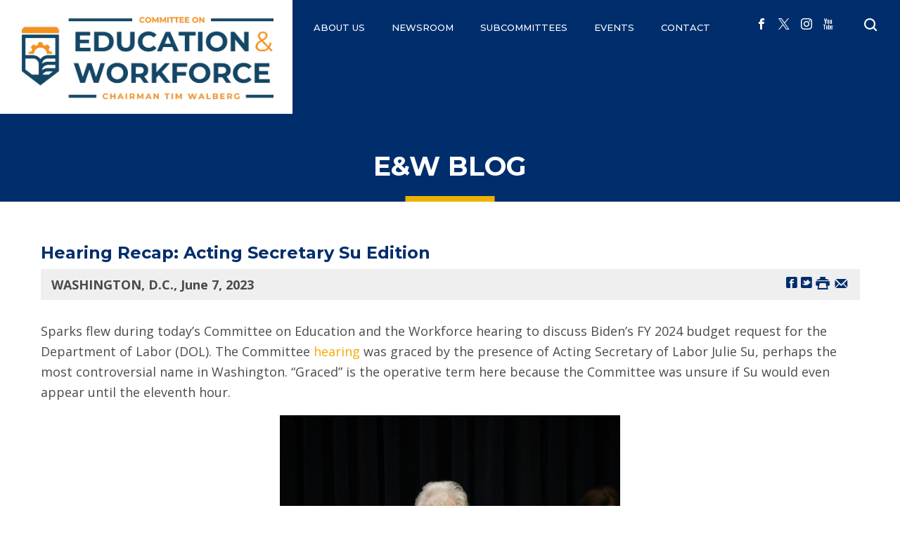

--- FILE ---
content_type: text/html; charset=utf-8
request_url: https://edworkforce.house.gov/news/documentsingle.aspx?DocumentID=409248
body_size: 45935
content:


<!DOCTYPE html>
<html lang="en">
<head><meta charset="utf-8" /><meta http-equiv="X-UA-Compatible" content="IE=edge" /><meta name="viewport" content="width=device-width, initial-scale=1.0" /><title>
	Hearing Recap: Acting Secretary Su Edition | Committee on Education &amp; the Workforce
</title><meta name="twitter:card" content="summary_large_image" /><meta name="twitter:site" content="@EdWorkforceCmte" /><meta name="twitter:site:id" content="16424044" /><meta name="twitter:title" content="E&amp;W Blog | Committee on Education &amp;amp; the Workforce" /><meta name="twitter:title" content="Hearing Recap: Acting Secretary Su Edition | Committee on Education &amp;amp; the Workforce" /><meta name="twitter:description" /><meta property="og:image:width" content="1200" /><meta property="og:image:height" content="630" /><meta name="twitter:image" content="https://edworkforce.house.gov/images/twitter-meta-119.jpg" /><meta property="og:image" content="https://edworkforce.house.gov/images/facebook-meta-119.jpg" /><meta name="Description" /><link rel="apple-touch-icon" sizes="180x180" href="/apple-touch-icon.png" /><link rel="icon" type="image/png" sizes="32x32" href="/favicon-32x32.png" /><link rel="icon" type="image/png" sizes="16x16" href="/favicon-16x16.png" /><link rel="manifest" href="/site.webmanifest" /><link rel="stylesheet" type="text/css" href="/styles/forms.css" /><link rel="stylesheet" type="text/css" href="/styles/media.css" /><link href="https://fonts.googleapis.com/css2?family=Montserrat:wght@400;500;600;700&amp;family=Open+Sans:wght@400;600;700&amp;display=swap" rel="stylesheet" /><link rel="stylesheet" href="/css/main.css" /><link media="all" rel="stylesheet" href="/css/buffer.css" />
    <script src="/sysjs/jquery.latest.min.js"></script>
  <script type="text/javascript" src="/js/jquery.main.js"></script>
  <script type="text/javascript" src="/sysjs/jquery.url.js"></script>
  <script type="text/javascript" src="/sysjs/jquery.fancybox.min.js"></script>
  
<!-- Google tag (gtag.js) -->
<script async src="https://www.googletagmanager.com/gtag/js?id=G-CWT12BWHF8"></script>
<script>
  window.dataLayer = window.dataLayer || [];
  function gtag(){dataLayer.push(arguments);}
  gtag('js', new Date());
  gtag('config', 'G-CWT12BWHF8', {
    allow_google_signals: false,
    cookie_flags: 'secure;',
    user_properties: {
      network: 'normal',
    },
  });
  gtag('config', 'G-CP3758L683', {
    allow_google_signals: false,
    cookie_flags: 'secure;',
    cookie_domain: 'edworkforce.house.gov',
    user_properties: {
      network: 'normal',
    },
  });
</script>

<script>
// Add noopener noreferrer to all target="_blank" links
(function() {
    function fixBlankLinks() {
        var links = document.querySelectorAll('a[target="_blank"]');
        links.forEach(function(link) {
            var rel = link.getAttribute('rel') || '';
            var hasNoopener = rel.indexOf('noopener') !== -1;
            var hasNoreferrer = rel.indexOf('noreferrer') !== -1;

            if (!hasNoopener || !hasNoreferrer) {
                var relValues = rel.split(' ').filter(function(v) { return v; });
                if (!hasNoopener) relValues.push('noopener');
                if (!hasNoreferrer) relValues.push('noreferrer');
                link.setAttribute('rel', relValues.join(' '));
            }
        });
    }

    // Run immediately for server-rendered content
    if (document.readyState === 'loading') {
        document.addEventListener('DOMContentLoaded', fixBlankLinks);
    } else {
        fixBlankLinks();
    }

    // Also run after delay to catch third-party widgets (Twitter, Facebook, Instagram)
    setTimeout(fixBlankLinks, 2000);
})();
</script>

<script type="text/javascript">
  (function () {
    function setSandbox(/** @type {HTMLIframeElement} */ iframe) {
      if (!iframe.getAttribute('src') || iframe.src.startsWith("https://video.teleforumonline.com")) {
        return;
      }
      var standard = 'allow-forms allow-modals allow-presentation allow-storage-access-by-user-activation allow-same-origin';
      var extra = ' allow-scripts allow-popups-to-escape-sandbox allow-top-navigation-by-user-activation allow-popups allow-top-navigation';
      var isKnownRestrictableIframe = iframe.src && (
        iframe.src.startsWith("https://www.google.com/recaptcha") ||
        iframe.src.startsWith("https://www.instagram.com") ||
        iframe.src.startsWith("https://www.facebook.com") ||
        iframe.src.startsWith("https://platform.twitter.com/widgets")
        );
      var sandboxValue =  (window.location.pathname === '/' || isKnownRestrictableIframe) ? standard : (standard+extra);
      iframe.setAttribute('sandbox', sandboxValue);
    }
    
    const observer = new MutationObserver((mutations) => {
      mutations.forEach(mutation => {
        if (mutation.target.tagName === 'IFRAME'
            && mutation.type === 'attributes' 
            && (mutation.attributeName === 'sandbox' || mutation.attributeName === 'src')
        ) {
          setSandbox(mutation.target);
        }
        mutation.addedNodes.forEach(node => {
          if (node.tagName === 'IFRAME') {
            setSandbox(node);
          }
        });
      });
    });
    document.addEventListener("DOMContentLoaded", function(){
      document.querySelectorAll("iframe").forEach(function (iframe) {
        setSandbox(iframe);
      });
      observer.observe(document.body, { childList: true, subtree: true });
    });
  })();
</script>
<meta name="robots" content="NOODP" /><meta name="googlebot" content="NOODP" /><meta property="og:title" content="Hearing Recap: Acting Secretary Su Edition" /><meta property="og:type" content="article" /><meta property="og:url" content="https://edworkforce.house.gov/news/documentsingle.aspx?DocumentID=409248" /><meta property="article:published_time" content="2023-06-07" /><meta property="og:site_name" content="Committee on Education &amp;amp; the Workforce" /><meta property="article:section" content="E&amp;W Blog" /></head>
<body>
  <noscript>
    <div>Javascript must be enabled for the correct page display</div>
  </noscript>
  <a class="accessibility" href="#main">Skip to Content</a>
  <div class="wrapper" id="wrapper">
    <div class="wrapper-inner">
      <div id="ctl00_HeaderBar" class="header-wrap">
        
        <header class="header" id="header">
          <div class="container">
            <div class="header-holder">
              <strong class="logo">
                <span class="mobile-logo">
                  <a href="/"><img src="/images/logo-edworkforce-2025.png" alt="Committee on Education &amp; the Workforce | Republicans"></a>
                </span>
                <span class="desktop-logo">
                  <a href="/"><img src="/images/logo-edworkforce-2025.png" alt="Committee on Education &amp; the Workforce | Republicans"></a>
                </span>
              </strong>
              <div class="drop-holder">
                <a href="#" class="nav-opener"><span>Menu</span></a>
                <div class="main-nav-drop">
                  <div class="main-nav-inner">
                    <ul class="main-nav">
                      <li><a href="https://edworkforce.house.gov/committee/fullcommittee.htm">ABOUT US
</a>
<div class="drop">
<ul class="second-level-nav">
    <li>&nbsp; <a href="/committee/fullcommittee.htm">Members</a> </li>
    <li><a href="/committee/jurisdiction/">Jurisdiction</a> </li>
    <li><a href="https://edworkforce.house.gov/biography/">Chairman Walberg</a></li>
    <!--<li><a href="/Committee/CommitteeHistory.htm">Committee History</a> </li>-->
    <!--<li><a href="/Legislation/Publications.htm">Publications</a> </li>-->
    <!--<li><a href="/Committee/Resources.htm">Additional Resources</a></li>-->
    <!--<li><a href="https://www.webharvest.gov/congress111th/20101202070744/http:/republicans.edlabor.house.gov/">Archive</a></li>-->
</ul>
</div>
</li>
<li>
<a href="/news/">NEWSROOM</a>
<div class="drop">
<ul class="second-level-nav">
    <li><a href="/News/DocumentQuery.aspx?DocumentTypeID=1823">Press Releases</a> </li>
    <li><a href="/News/DocumentQuery.aspx?DocumentTypeID=1854">E&amp;W Blog</a> </li>
    <!--<li><a href="/News/DocumentQuery.aspx?DocumentTypeID=1853">Fact Sheets</a> </li>-->
    <!--<li><a href="/News/DocumentQuery.aspx?DocumentTypeID=1822:1824">Committee Statements</a> </li>-->
    <!--<li><a href="/News/Rss.aspx">RSS Feed</a> </li>-->
    <!--<li><a href="/Webcast/">Live Webcast</a></li>-->
    <!--<li><a href="https://www.flickr.com/photos/edworkforce/" target="_blank">Photo Gallery</a> </li>-->
    <li><a href="/videos">Video</a>
    </li>
</ul>
</div>
</li>
<li>
<a href="/subcommittees/">Subcommittees</a>
<div class="drop">
<ul class="second-level-nav">
    <li><a href="/issues/issue/?IssueID=43419">Early Childhood, Elementary, and Secondary Education</a></li>
    <li><a href="/issues/issue/?IssueID=43420">Higher Education and Workforce  Development</a></li>
    <li><a href="/issues/issue/?IssueID=43424">Workforce Protections</a></li>
    <li><a href="/issues/issue/?IssueID=43422">Health, Employment, Labor, and Pensions</a></li>
</ul>
</div>
</li>
<!--<li><a href="/legislation">ISSUES</a>
<div class="drop">
<ul class="second-level-nav">
    <li><a href="/issues/issue/?IssueID=8538">PreK-12 Education </a>
    <div class="drop">
    <ul class="third-level-nav">
        <li><a href="/Issues/Issue/?IssueID=43410">Juvenile Justice</a></li>
        <li><a href="/Issues/Issue/?IssueID=43406">Child Nutrition</a></li>
    </ul>
    </div>
    </li>
    <li><a href="/issues/issue/?IssueID=8537">Higher Education</a></li>
    <li><a href="/issues/issue/?IssueID=9933">Health Care</a></li>
    <li><a href="/issues/issue/?IssueID=9979">Oversight</a></li>
    <li><a href="/issues/issue/?IssueID=9924">Retirement Security</a>
    <div class="drop">
    <ul class="third-level-nav">
        <li><a href="/Issues/Issue/?IssueID=43405">Multiemployer Pension Reforms</a></li>
        <li><a href="/Issues/Issue/?IssueID=43404">Preserving Access to Retirement Advice</a></li>
    </ul>
    </div>
    </li>
    <li><a href="/issues/issue/?IssueID=9926">Workforce Development</a>
    <div class="drop">
    <ul class="third-level-nav">
        <li><a href="/Issues/Issue/?IssueID=43417">Workforce Innovation and Opportunity Act (WIOA)</a></li>
        <li><a href="/Issues/Issue/?IssueID=43408">Career and Technical Education</a></li>
    </ul>
    </div>
    </li>
    <li><a href="/issues/issue/?IssueID=9929">Workplace Freedom</a></li>
</ul>
</div>
</li>-->
<li>
<a href="/calendar/">EVENTS</a>
<div class="drop">
<ul class="second-level-nav">
    <li><a href="/calendar/list.aspx?EventTypeID=189">Hearings</a></li>
    <li><a href="/calendar/list.aspx?EventTypeID=190">Markups</a></li>
</ul>
</div>
</li>
<li><a href="/contact">CONTACT</a>
<div class="drop">
<ul class="second-level-nav">
    <li><a href="/contact">Contact Us</a></li>
    <li><a href="/forms/form/default.aspx?ID=684">Subscribe</a></li>
    <li><a href="/forms/form/default.aspx?ID=3214">Whistleblower</a></li>
</ul>
</div>
</li>
                    </ul>
                    <div class="options">
                      <ul class="social-networks">
                        <li>
<a target="_blank" href="https://www.facebook.com/EdWorkforceCmte/">
<span class="icon-facebook">
<span class="hidden">facebook</span>
</span>
</a>
</li>
<li>
<a target="_blank" href="https://www.twitter.com/EdWorkforceCmte/">
<span class="icon-x">
<span class="hidden">x</span>
</span>
</a>
</li>
<li>
<a target="_blank" href="https://www.instagram.com/EdWorkforceCmte/">
<span class="icon-instagram">
<span class="hidden">instagram</span>
</span>
</a>
</li>
<li>
<a target="_blank" href="https://www.youtube.com/channel/UC8Ewe7WqGg01KRNjJCO5cjg">
<span class="icon-youtube">
<span class="hidden">youtube</span>
</span>
</a>
</li>
                      </ul>
                      <div class="search-form">
                        <div class="search-drop">
                          <form action="/search/" class="search-js search-mobile">
                            <label for="search-mobile" class="hidden">search</label>
                            <input id="search-mobile" type="search" name="q" placeholder="Search">
                            <button type="submit" class="btn-search"><span class="icon-search"></span><span class="hidden">Submit</span></button>
                            <a href="#" class="search-opener search-close"><span class="icon-close"><span class="hidden">close search</span></span></a>
                          </form>
                          <form action="/search/" class="search-js search-desktop">
                            <label for="search" class="hidden">search</label>
                            <input id="search" type="search" name="q" placeholder="Type Search and Click Enter">
                            <button type="submit" class="btn-search"><span class="icon-search"></span><span class="hidden">Submit</span></button>
                            <a href="#" class="search-opener search-close"><span class="icon-close"><span class="hidden">close search</span></span></a>
                          </form>
                        </div>
                        <a href="#" class="search-opener">
                          <span class="icon-search"><span class="hidden">Open search form</span></span>
                        </a>
                      </div>
                    </div>
                  </div>
                </div>
              </div>
            </div>
          </div>
        </header>
      </div>
      <main id="main" class="internal">
        <div class="inner-header">
          <div class="container">
            <div class="section-heading">
              <h1 class="h2 decor-bottom"><span id="ctl00_PageLink">E&W Blog</span></h1>
            </div>
          </div>
        </div>
        <div class="main-wrap">
          <div class="container">
            <div class="buffer">
              <table cellpadding="0" cellspacing="0" width="100%">
                <tr>
                  <td id="ctl00_ContentCell" class="newsroom">
<div id="ctl00_ctl25_ControlBody" class="news-item-page">
	
  <script type="text/javascript" src="//platform-api.sharethis.com/js/sharethis.js#property=#{property?._id}&product=custom-share-buttons"></script>
  <link rel="stylesheet" type="text/css" href="/styles/flexslider.css">
  <link rel="stylesheet" type="text/css" href="/styles/news18.css" media="screen" />
  <link rel="stylesheet" type="text/css" href="/styles/print.css" media="print" />
  <!--[if lt IE 9]>
    <link rel="stylesheet" type="text/css" href="/styles/oldie.css" />
  <![endif]-->
  <script type="text/javascript" src="/sysjs/audio.min.js"></script>
  <script type="text/javascript">
    audiojs.events.ready(function () {
      audiojs.createAll();
    });

    function popup(url) {
      var width = 700;
      var height = 275;
      var left = (screen.width - width) / 2;
      var top = (screen.height - height) / 2;
      var params = 'width=' + width + ', height=' + height;
      params += ', top=' + top + ', left=' + left;
      params += ', directories=no';
      params += ', location=no';
      params += ', menubar=no';
      params += ', resizable=no';
      params += ', scrollbars=no';
      params += ', status=no';
      params += ', toolbar=no';
      newwin = window.open(url, 'windowname5', params);
      if (window.focus) { newwin.focus() }
      return false;
    }
  </script>
<div class="single-headline">
  <h2 class="newsie-titler">Hearing Recap: Acting Secretary Su Edition</h2>
  
</div>     
<div class="news-specs">
  <div class="share-icons">
    <a onclick="popup('https://www.facebook.com/sharer.php?u=edworkforce.house.gov/news/documentsingle.aspx?DocumentID=409248&t=Hearing Recap: Acting Secretary Su Edition');" href="#" class="webicon webicon-facebook" aria-label="Share on Facebook"><span class="hidden">Share on Facebook</span></a> 
    <a onclick="popup('https://twitter.com/intent/tweet?text=Hearing Recap: Acting Secretary Su Edition+-+edworkforce.house.gov/news/documentsingle.aspx?DocumentID=409248');" href="#" class="webicon webicon-twitter" aria-label="Share on Twitter"><span class="hidden">Share on Twitter</span></a> 
    <a onclick="window.print();" href="#" class="webicon webicon-print" aria-label="Print this Page"><span class="hidden">Print this Page</span></a>
    <a href="#" class="st-custom-button webicon webicon-email" data-network="email" aria-label="Share by Email"><span class="hidden">Share by Email</span></a>
  </div>
  <div class="topnewstext">
    <b>
      WASHINGTON, D.C.,
      June 7, 2023
    </b>
    
    
    
  </div>
  
</div>
  
<div class="main-newscopy">
  <div class="right-newsiecol">
    
    <div class="bq-holder">
      
    </div>
  </div>
  
  <!---->

  <div class="newsbody clearfix">
    <div class="bodycopy">
      <p>Sparks flew during today’s Committee on Education and the Workforce hearing to discuss Biden’s FY 2024 budget request for the Department of Labor (DOL). The Committee&nbsp;<a href="https://edworkforce.house.gov/calendar/eventsingle.aspx?EventID=409217">hearing</a>&nbsp;was graced by the presence of Acting Secretary of Labor Julie Su, perhaps the most controversial name in Washington. “Graced” is the operative term here because the Committee was unsure if Su would even appear until the eleventh hour.</p>
<p style="text-align: center;"><img width="468" height="311" src="[data-uri]" alt="A person sitting at a podium AI-generated content may be incorrect." style="width: 484.617px; height: 339.141px; border-width: 0px; border-style: solid;" /></p>
<p>The Committee tried time and time again to schedule Su’s appearance. This came after she repeatedly provided insufficient answers to the Committee’s oversight requests. Finally, under threat of subpoena, Su made her statutorily mandated trek to Capitol Hill so that the people’s elected representatives could conduct oversight of the DOL.</p>
<p>Chairwoman Virginia Foxx (R-NC) kicked off the hearing with a tone-setting question. Referring to a late Friday evening correspondence with Su’s staff claiming that she was unavailable for today’s hearing, Chairwoman Foxx&nbsp;<a href="https://twitter.com/EdWorkforceCmte/status/1666458351817961474">asked</a>&nbsp;in her&nbsp;<a href="https://edworkforce.house.gov/uploadedfiles/6.7.23_chair_foxx_examining_the_policies_and_priorities_of_the_department_of_labor_opening_statement.pdf">opening statement</a>, “What was so important that you were willing to stop the work of a Congressional Committee, upend the schedules of 45 Members of Congress, and leave the American people’s concerns unanswered?” Committee members are still waiting for a response.</p>
<p>Su’s record as California Secretary of Labor is mired with mismanagement, allowing California taxpayers to lose $32 billion in unemployment insurance to fraudsters. Rep. Kevin Kiley (R-CA) honed in on these issues with a rapid-fire volley of questions about his home state’s economic outlook.</p>
<p>“California currently has the second highest unemployment rate in the nation, is that right?” (Yes)</p>
<p>“Which state has the highest real poverty rate in the country?” (California)</p>
<p>“Do you happen to know where California ranks when it came to net earning growth this past year?” (50th out of 50)</p>
<p>If employment, poverty, and earnings levels are benchmarks for a good economy, by Su’s own standards she has failed on all accounts.</p>
<p>This track record is particularly important because the Biden administration has attempted to federalize key pieces of policy that Su championed while serving as California Secretary of Labor, namely a law called AB5. If her policy led to California’s dismal economy, certainly it wouldn’t be good for the nation. When<a href="https://twitter.com/EdWorkforceCmte/status/1666486175568126039">&nbsp;asked</a>&nbsp;by Rep. Kiley if AB5 was simply “a good law,” Su refused to answer.</p>
<p>Rep. Jim Banks (R-IN) joined in the criticism of Su’s record but at the federal level as Acting Secretary of Labor. A&nbsp;<a href="https://www.nytimes.com/2023/04/17/us/politics/migrant-child-labor-biden.html">piece</a>&nbsp;by&nbsp;<i>The</i>&nbsp;<i>New York Times</i>&nbsp;of all outlets exposed DOL’s negligence to 250,000 children pouring over the southern border, many of whom are exposed to unsafe working conditions in violation of child labor laws.</p>
<p>Rep. Banks&nbsp;<a href="https://twitter.com/EdWorkforceCmte/status/1666476986238115842">asked</a>, “What are you doing about it?”</p>
<p>Su responded, “I agree that children doing that work is horrific. This is also related to the budget request...”</p>
<p>But this has nothing to do with the budget request. Biden has more money than Trump ever did, yet child labor violations have increased 37 percent over the previous year alone. Also, over the previous year, the number of cases with child labor violations is up by nearly 12 percent, and the number of minors employed in hazardous occupations is up by more than 26 percent. The difference is the now-open border and the willful ignorance of DOL to enforce the law.</p>
<p>Rep. Rick Allen (R-GA) moved the conversation to a DOL rule regarding retirees’ pension funds. The rule states that financial institutions can invest retirements on woke environmental, social, and corporate governance (ESG) factors, rather than on maximizing return. Rep. Allen&nbsp;<a href="https://twitter.com/RepRickAllen/status/1666499284433264678">asked</a>&nbsp;the question, “Should maximizing assets for retirements be a pension plans’ top priority?”</p>
<p>In theory Su agreed, but in practice, the administration is doing exactly the opposite. The misguided ESG regulation is still on the books thanks to Biden’s veto of a congressional resolution disapproving of the rule.</p>
<p>Following Reps. Foxx, Kiley, Banks and Allen, Rep. Lloyd Smucker (R-PA)&nbsp;<a href="https://twitter.com/EdWorkforceCmte/status/1666496326182264850">questioned</a>&nbsp;Su on policy that hits close to home for his constituents in Pennsylvania: How is DOL’s Big Labor favoritism hurting working families? Specifically, what is the administration doing about project labor agreements where non-union construction workers are excluded from winning federal contracts?</p>
<p>“[I] would love to have your support to ensure that all workers – whether they’ve chosen to be a part of a union or not – can have access to these jobs that are available for federal projects,” said Rep. Smucker. “It’s certainly important in the area that I represent where I’ve seen workers excluded through these agreements.”</p>
<p>Finally, Rep. Julie Letlow (R-LA) concluded the Republican oversight effort on a similar, district-level note. A workforce development program called YouthBuild has served Louisianians well since 2001, boasting a 96 percent certification completion rate. Yet, DOL denied a grant application from her community this year for not being sufficiently pro-green jobs, pro-union, and pro-equity. Louisianians have relied on YouthBuild for 22 years, and DOL pulled the rug out from under them.</p>
<p style="text-align: center;"><img width="468" height="311" src="[data-uri]" alt="A person sitting at a podium AI-generated content may be incorrect." style="border-width: 0px; border-style: solid;" /></p>
<p>In essence, that’s the rub. Woke ideology, green energy initiatives, and Big Labor bias have seeped from the top, starting with Julie Su, down into every level of the DOL bureaucracy, and it is having real effects on Americans. This is but one example of the importance of seemingly low-level grant approval decisions. In Rep. Letlow’s words and for her community, “It’s devastating that they were denied this year.”</p>
<p><strong>Bottom line:</strong>&nbsp;Committee Republicans are fighting back against Julie Su’s radical DOL that seeks to strip Americans of their livelihoods.</p>
    </div>
  </div>
</div>






</div>

</td>

                </tr>
                
              </table>
            </div>
            
            
                <div class="holder news-filter" id="news-search">
                  <h3 class="search-title">Browse News</h3>
                  <form action="/news/documentquery.aspx" class="open-search">
                    <fieldset>
                      <legend>Search by Phrase</legend>
                      <label for="filter-phrase" class="hidden">Enter search term</label>
                      <input type="text" name="SearchPhrase" id="filter-phrase" placeholder="Enter search term" title="(keyword)" class="text" />
                      
                      <input type="submit" aria-label="Search" value="q" class="submit">
                    </fieldset>
                  </form>
                  <form action="/news/documentquery.aspx" class="form-filter">
                    <fieldset>
                      <legend>Search by Issue</legend>
                      <label class="hidden" for="filter-scom">Issue</label>
                      <select id="filter-scom" name="IssueID" class="filter-drop" title="(Issue)">
                        <option value="" selected="selected">Select Issue</option>
                        
                            <option value="43412" >“Ambush” Election Rule</option>
                          
                            <option value="43413" >“Persuader” Rule</option>
                          
                            <option value="8537" >Advancing Educational Freedom</option>
                          
                            <option value="43418" >Allowing Job Creators to Thrive</option>
                          
                            <option value="43408" >Career and Technical Education</option>
                          
                            <option value="43406" >Child Nutrition</option>
                          
                            <option value="43423" >Civil Rights and Human Services</option>
                          
                            <option value="43419" >Early Childhood, Elementary, and Secondary Education</option>
                          
                            <option value="8535" >Empowering Parents</option>
                          
                            <option value="9926" >Empowering Workers to Succeed</option>
                          
                            <option value="9933" >Health Care</option>
                          
                            <option value="43422" >Health, Employment, Labor, and Pensions</option>
                          
                            <option value="43420" >Higher Education and Workforce Development</option>
                          
                            <option value="43403" >Holding Obama Administration Officials Accountable to the American People</option>
                          
                            <option value="43400" >Investigating Waste, Fraud, and Abuse of Taxpayer Money</option>
                          
                            <option value="43414" >Joint-Employer Rule</option>
                          
                            <option value="43410" >Juvenile Justice</option>
                          
                            <option value="43416" >Leadership & Results</option>
                          
                            <option value="43415" >Micro-Unions</option>
                          
                            <option value="43405" >Multiemployer Pension Reforms</option>
                          
                            <option value="43402" >Opposing Washington's Culture of Union Favoritism</option>
                          
                            <option value="9979" >Oversight</option>
                          
                            <option value="8538" >PreK-12 Education</option>
                          
                            <option value="43404" >Preserving Access to Retirement Advice</option>
                          
                            <option value="43399" >Promoting Limited Government and Personal Freedom</option>
                          
                            <option value="43407" >Protecting Upward Mobility and Workplace Flexibility</option>
                          
                            <option value="14746" >Responsible Budgeting and Spending</option>
                          
                            <option value="9924" >Retirement Security</option>
                          
                            <option value="9922" >Teacher Quality</option>
                          
                            <option value="43401" >Uncovering and Fighting Policies That Destroy Jobs</option>
                          
                            <option value="9930" >Union Democracy</option>
                          
                            <option value="43417" >Workforce Innovation and Opportunity Act (WIOA)</option>
                          
                            <option value="43424" >Workforce Protections </option>
                          
                            <option value="9929" >Workplace Safety</option>
                          
                      </select>
                      <input class="dropbtn" type="submit" value="Go" />
                    </fieldset>
                  </form>
                  <form class="form-filter" action="/news/documentquery.aspx">
                    <fieldset>
                      <legend>Search by News Type</legend>
                      <label for="DocumentTypeID" class="hidden">Select News Type</label>
                      <select name="DocumentTypeID" id="DocumentTypeID" class="filter-drop">
                        <option value="">Select News Type</option>
                        
                            <option value="1854">E&W Blog</option>
                          
                            <option value="1823">Press Releases</option>
                          
                    </select>
                    <input type="submit" class="dropbtn" value="Go" />
                  </form>
                  <form class="form-filter" action="/news/documentquery.aspx">
                    <fieldset>
                      <legend>Search by Month and Year</legend>
                    
                    <label class="hidden" for="month">Select a Month</label>
                    <select class="filter-split filter-drop" name="Month" id="month">
                      
                        <option value="1"  >January</option>
                      
                        <option value="2"  >February</option>
                      
                        <option value="3"  >March</option>
                      
                        <option value="4"  >April</option>
                      
                        <option value="5"  >May</option>
                      
                        <option value="6"  >June</option>
                      
                        <option value="7"  >July</option>
                      
                        <option value="8"  >August</option>
                      
                        <option value="9"  >September</option>
                      
                        <option value="10"  >October</option>
                      
                        <option value="11"  >November</option>
                      
                        <option value="12"  >December</option>
                      
                    </select>
                    <label class="hidden" for="year">Select a Year</label>
                    <select class="filter-split filter-drop" name="Year" id="year">
                      
                        <option value="2026"  >2026</option>
                      
                        <option value="2025"  >2025</option>
                      
                        <option value="2024"  >2024</option>
                      
                        <option value="2023"  >2023</option>
                      
                        <option value="2022"  >2022</option>
                      
                        <option value="2021"  >2021</option>
                      
                        <option value="2020"  >2020</option>
                      
                        <option value="2019"  >2019</option>
                      
                        <option value="2018"  >2018</option>
                      
                        <option value="2017"  >2017</option>
                      
                        <option value="2016"  >2016</option>
                      
                        <option value="2015"  >2015</option>
                      
                        <option value="2014"  >2014</option>
                      
                        <option value="2013"  >2013</option>
                      
                        <option value="2012"  >2012</option>
                      
                        <option value="2011"  >2011</option>
                      
                        <option value="2010"  >2010</option>
                      
                        <option value="2009"  >2009</option>
                      
                    </select>
                    <input class="btn-go dropbtn" type="submit" value="Go" />
                    </fieldset>
                  </form>
                  <div style="clear:both"></div>
                </div>
              
          </div>
        </div>
        <div class="connect-block">
          <div class="container">
            <div class="wrap">
              <span class="h3">Stay Connected</span>
              <form action="/forms/emailsignup" class="connect-form">
                <div class="input-group">
                  <label for="email-form" class="hidden">EMAIL ADDRESS</label>
                  <input type="email" name="email" id="email-form" placeholder="EMAIL ADDRESS">
                </div>
                <button type="submit" class="btn blue xl">SUBMIT</button>
              </form>
            </div>
          </div>
        </div>
      </main>
      <footer class="footer" id="footer">
        <a href="#wrapper" class="anchor-link">
          <span class="icon-arrow-up">
            <span class="hidden">back to top</span>
          </span>
        </a>
        <div class="container">
          <div class="footer-holder">
            
            <div class="col">
              <div class="section-heading">
                <span class="decore-heading decore-md decore-right"></span>
                <span class="h4">SUBSCRIBE</span>
              </div>
              <div class="subscribe-holder" style="width: 100%">
                <span class="text">Sign up to receive important news and updates from the Committee.</span>
                <div class="btn-holder">
                  <a href="/forms/emailsignup" class="btn yellow">SUBSCRIBE</a>
                </div>
              </div>
            </div>
            <div class="col addy">
              <div class="contact-block">
                <div class="section-heading">
                  <span class="decore-heading decore-md decore-right"></span>
                  <span class="h4">CONTACT US</span>
                </div>
                <div class="contact-holder">
                  <div class="address-holder">
                    <span class="h5">ADDRESS</span>
                    <address>
                      <strong class="title">Committee on Education &amp; Workforce</strong>
U.S. House of Representatives <br />
2176 Rayburn House Office Building <br />
Washington, DC 20515
                    </address>
                  </div>
                  <div class="phone-holder">
                    <div class="wrap">
<span class="h5">PHONE</span>
<a href="tel:2022254527">202-225-4527</a>
</div>
<div class="wrap">
<span class="h5">FAX</span>
<a href="tel:2022259571">202-225-9571</a>
</div>
                  </div>
                </div>
              </div>
            </div>
          </div>
          <div class="footer-bottom">
            
            <ul class="social-networks">
              <li>
<a target="_blank" href="https://www.facebook.com/EdWorkforceCmte/">
<span class="icon-facebook">
<span class="hidden">facebook</span>
</span>
</a>
</li>
<li>
<a target="_blank" href="https://www.twitter.com/EdWorkforceCmte/">
<span class="icon-x">
<span class="hidden">x</span>
</span>
</a>
</li>
<li>
<a target="_blank" href="https://www.instagram.com/EdWorkforceCmte/">
<span class="icon-instagram">
<span class="hidden">instagram</span>
</span>
</a>
</li>
<li>
<a target="_blank" href="https://www.youtube.com/channel/UC8Ewe7WqGg01KRNjJCO5cjg">
<span class="icon-youtube">
<span class="hidden">youtube</span>
</span>
</a>
</li>
            </ul>
            <ul class="menu-footer">
              <li>
<a href="/privacypolicy">PRIVACY POLICY</a>
</li>
<li>
<a href="/accessibility">ACCESSIBILITY</a>
</li>
<li>
<a href="/contact">CONTACT</a>
</li>
<li>
<a href="https://democrats-edworkforce.house.gov">MINORITY WEBSITE</a>
</li>
            </ul>
          </div>
        </div>
      </footer>
    </div>
  </div>
</body>
</html>



--- FILE ---
content_type: text/css
request_url: https://edworkforce.house.gov/css/main.css
body_size: 10673
content:
@charset "UTF-8";
:root {
  --primary-color: #002E6D;
  --secondary-color: #f7a800;
  --light-gray-color: #e1e1e1;
}

.navy {
  color: var(--primary-color);
}

.gold {
  color: var(--secondary-color);
}

.gray {
  color: var(--light-gray-color);
}

.flex-row {
  display: -webkit-box;
  display: -webkit-flex;
  display: -ms-flexbox;
  display: flex;
  -webkit-flex-wrap: wrap;
  -ms-flex-wrap: wrap;
  flex-wrap: wrap;
}

@font-face {
  font-family: 'icomoon';
  src:  url('../fonts/icomoon.eot?lc80nr');
  src:  url('../fonts/icomoon.eot?lc80nr#iefix') format('embedded-opentype'),
    url('../fonts/icomoon.ttf?lc80nr') format('truetype'),
    url('../fonts/icomoon.woff?lc80nr') format('woff'),
    url('../fonts/icomoon.svg?lc80nr#icomoon') format('svg');
  font-weight: normal;
  font-style: normal;
  font-display: block;
}

[class^=icon-],
[class*=" icon-"] {
  font-family: "icomoon" !important;
  speak: never;
  font-style: normal;
  font-weight: normal;
  font-variant: normal;
  text-transform: none;
  line-height: 1;
  -webkit-font-smoothing: antialiased;
  -moz-osx-font-smoothing: grayscale;
}

.icon-chevron-down:before {
  content: "\e902";
}
.icon-twitter-outline:before {
  content: "\e903";
}
.icon-facebook:before {
  content: "\e904";
}
.icon-chevron-right:before {
  content: "\e905";
}
.icon-twitter:before {
  content: "\e906";
}
.icon-arrow-up:before {
  content: "\e907";
}
.icon-search:before {
  content: "\e908";
}
.icon-close:before {
  content: "\e909";
}
.icon-instagram:before {
  content: "\e90a";
}
.icon-youtube:before {
  content: "\e90d";
}
.icon-threads-circle:before {
  content: "\e918";
}
.icon-x-circle:before {
  content: "\e919";
}
.icon-x:before {
  content: "\e900";
}
.icon-threads:before {
  content: "\e901";
}

.slick-slider {
  position: relative;
  display: block;
  -webkit-box-sizing: border-box;
  box-sizing: border-box;
  -webkit-touch-callout: none;
  -webkit-user-select: none;
  -moz-user-select: none;
  -ms-user-select: none;
  user-select: none;
  -ms-touch-action: pan-y;
  touch-action: pan-y;
  -webkit-tap-highlight-color: transparent;
}

.slick-list {
  position: relative;
  overflow: hidden;
  display: block;
  margin: 0;
  padding: 0;
}

.slick-list:focus {
  outline: none;
}

.slick-list.dragging {
  cursor: pointer;
  cursor: hand;
}

.slick-slider .slick-track,
.slick-slider .slick-list {
  -webkit-transform: translate3d(0, 0, 0);
  -ms-transform: translate3d(0, 0, 0);
  transform: translate3d(0, 0, 0);
}

.slick-track {
  position: relative;
  left: 0;
  top: 0;
  display: block;
}

.slick-track:before,
.slick-track:after {
  content: "";
  display: table;
}

.slick-track:after {
  clear: both;
}

.slick-loading .slick-track {
  visibility: hidden;
}

.slick-slide {
  float: left;
  height: 100%;
  min-height: 1px;
  display: none;
}

[dir=rtl] .slick-slide {
  float: right;
}

.slick-slide img {
  display: block;
}

.slick-slide.slick-loading img {
  display: none;
}

.slick-slide.dragging img {
  pointer-events: none;
}

.slick-initialized .slick-slide {
  display: block;
}

.slick-loading .slick-slide {
  visibility: hidden;
}

.slick-vertical .slick-slide {
  display: block;
  height: auto;
  border: 1px solid transparent;
}

.slick-arrow.slick-hidden {
  display: none;
}

body {
  margin: 0;
}

article,
aside,
details,
figcaption,
figure,
footer,
header,
hgroup,
main,
menu,
nav,
section,
iframe {
  display: block;
}

img {
  max-width: 100%;
  height: auto;
  vertical-align: top;
}

.gm-style img {
  max-width: none;
}

iframe {
  width: 100%;
  max-width: 100%;
  border: 0;
}

figure {
  margin: 0;
}

html {
  -webkit-box-sizing: border-box;
  box-sizing: border-box;
  -webkit-text-size-adjust: none;
}

*,
*:before,
*:after {
  -webkit-box-sizing: inherit;
  box-sizing: inherit;
}

.accessibility {
  position: absolute;
  left: -10000px;
  top: auto;
  width: 1px;
  height: 1px;
  overflow: hidden;
}

.accessibility:focus {
  position: static;
  width: auto;
  height: auto;
}

.hidden {
  position: absolute;
  left: -9999px;
  top: auto;
  width: 1px;
  height: 1px;
  overflow: hidden;
}

.social-networks,
.main-nav,
.drop ul,
.issues-list,
.menu-footer {
  margin: 0;
  padding: 0;
  list-style: none;
}

.clearfix:after {
  content: "";
  display: block;
  clear: both;
}

.resetButton,
button,
[type=button],
[type=reset],
[type=submit],
.btn {
  -webkit-appearance: none;
  -moz-appearance: none;
  appearance: none;
  border: 0;
  padding: 0;
  background: none;
  cursor: pointer;
}

.ellipsis {
  white-space: nowrap;
  -o-text-overflow: ellipsis;
  text-overflow: ellipsis;
  overflow: hidden;
}

.text-center {
  text-align: center;
}

.text-left {
  text-align: left;
}

.text-right {
  text-align: right;
}

.text-uppercase {
  text-transform: uppercase;
}

body {
  color: #4b4b4b;
  background-color: #fff;
  font-family: "Open Sans", "Arial", "Helvetica Neue", "Helvetica", sans-serif;
  font-size: 1.0625rem;
  line-height: 1.75;
  font-weight: 400;
  min-width: 320px;
  -webkit-font-smoothing: antialiased;
  -moz-osx-font-smoothing: grayscale;
}

a {
  -webkit-transition: color 0.3s ease-in-out;
  -o-transition: color 0.3s ease-in-out;
  transition: color 0.3s ease-in-out;
  color: #f7a800;
  text-decoration: none;
}

a:hover {
  color: #c48500;
  text-decoration: underline;
}

p {
  margin: 0 0 1em;
}

h1,
.h1,
h2,
.h2,
h3,
.h3,
h4,
.h4,
h5,
.h5,
h6,
.h6,
.h {
  font-family: "Montserrat", "Times New Roman", "Times", "Baskerville", "Georgia", serif;
  font-weight: 700;
  margin: 0 0 0.5em;
  color: #002e6d;
}

.buffer h1,
.buffer .h1,
.buffer h2,
.buffer .h2,
.buffer h3,
.buffer .h3,
.buffer h4,
.buffer .h4,
.buffer h5,
.buffer .h5,
.buffer h6,
.buffer .h6,
.buffer .h {
  margin-bottom: 0.625rem;
}

h1,
.h1 {
  font-size: 3.125rem;
  color: #fff;
  font-weight: 500;
  line-height: 1;
  margin-bottom: 1.125rem;
}

h2,
.h2 {
  font-size: 2.125rem;
  line-height: 1.1;
  margin-bottom: 1.4375rem;
}

h3,
.h3 {
  font-size: 1.875rem;
  margin-bottom: 1.1875rem;
  line-height: 1.1;
}

h4,
.h4 {
  font-size: 1.25rem;
  font-weight: 600;
  color: #fff;
}

h5,
.h5 {
  font-size: 1.125rem;
  color: #f7a800;
  font-weight: 600;
  margin-bottom: 1rem;
  line-height: 1.1;
}

h6,
.h6 {
  font-size: 15px;
}

.section-heading {
  position: relative;
  display: inline-block;
  vertical-align: top;
  margin-bottom: 0.9375rem;
}

.section-heading .decore-heading {
  position: absolute;
  left: 0;
  top: -0.4375rem;
  background: #f7a800;
  width: 3.3125rem;
  height: 0.25rem;
}

.section-heading .decore-heading.decore-right {
  left: calc(100% + 1.1rem * .625);
  top: 50%;
  -webkit-transform: translateY(-50%);
  -ms-transform: translateY(-50%);
  transform: translateY(-50%);
}

.section-heading .decore-heading.decore-md {
  width: 2.625rem;
}

.section-heading .decore-heading.decore-lg {
  width: 4.875rem;
}

.section-heading h1,
.section-heading .h1,
.section-heading h2,
.section-heading .h2,
.section-heading h3,
.section-heading .h3,
.section-heading h4,
.section-heading .h4,
.section-heading h5,
.section-heading .h5,
.section-heading h6,
.section-heading .h6 {
  margin: 0;
}

form,
fieldset {
  margin: 0;
  padding: 0;
  border-style: none;
}

input[type=text],
input[type=email],
input[type=tel],
input[type=search],
input[type=password],
input[type=url],
input[type=date],
input[type=datetime],
input[type=datetime-local],
input[type=time],
input[type=week],
input[type=month],
input[type=number],
input[type=color],
input:not([type]),
textarea {
  -webkit-transition: border-color 0.3s ease-in-out;
  -o-transition: border-color 0.3s ease-in-out;
  transition: border-color 0.3s ease-in-out;
  border: 1px solid #3c3c3c;
  border-radius: 0;
  font-size: 1.0625rem;
  font-family: "Open Sans", "Arial", "Helvetica Neue", "Helvetica", sans-serif;
  line-height: normal;
  background-color: #fff;
  width: 100%;
  min-width: 130px;
  padding: 0.3125rem 1rem;
  -webkit-appearance: none;
}

input[type=text]:focus,
input[type=email]:focus,
input[type=tel]:focus,
input[type=search]:focus,
input[type=password]:focus,
input[type=url]:focus,
input[type=date]:focus,
input[type=datetime]:focus,
input[type=datetime-local]:focus,
input[type=time]:focus,
input[type=week]:focus,
input[type=month]:focus,
input[type=number]:focus,
input[type=color]:focus,
input:not([type]):focus,
textarea:focus {
  border-color: #e1e1e1;
}

input[type=text]::-ms-clear,
input[type=email]::-ms-clear,
input[type=tel]::-ms-clear,
input[type=search]::-ms-clear,
input[type=password]::-ms-clear,
input[type=url]::-ms-clear,
input[type=date]::-ms-clear,
input[type=datetime]::-ms-clear,
input[type=datetime-local]::-ms-clear,
input[type=time]::-ms-clear,
input[type=week]::-ms-clear,
input[type=month]::-ms-clear,
input[type=number]::-ms-clear,
input[type=color]::-ms-clear,
input:not([type])::-ms-clear,
textarea::-ms-clear {
  display: none;
}

input[type=text]::-webkit-input-placeholder,
input[type=email]::-webkit-input-placeholder,
input[type=tel]::-webkit-input-placeholder,
input[type=search]::-webkit-input-placeholder,
input[type=password]::-webkit-input-placeholder,
input[type=url]::-webkit-input-placeholder,
input[type=date]::-webkit-input-placeholder,
input[type=datetime]::-webkit-input-placeholder,
input[type=datetime-local]::-webkit-input-placeholder,
input[type=time]::-webkit-input-placeholder,
input[type=week]::-webkit-input-placeholder,
input[type=month]::-webkit-input-placeholder,
input[type=number]::-webkit-input-placeholder,
input[type=color]::-webkit-input-placeholder,
input:not([type])::-webkit-input-placeholder,
textarea::-webkit-input-placeholder {
  color: #818181;
  font-size: 1.0625rem;
}

input[type=text]::-moz-placeholder,
input[type=email]::-moz-placeholder,
input[type=tel]::-moz-placeholder,
input[type=search]::-moz-placeholder,
input[type=password]::-moz-placeholder,
input[type=url]::-moz-placeholder,
input[type=date]::-moz-placeholder,
input[type=datetime]::-moz-placeholder,
input[type=datetime-local]::-moz-placeholder,
input[type=time]::-moz-placeholder,
input[type=week]::-moz-placeholder,
input[type=month]::-moz-placeholder,
input[type=number]::-moz-placeholder,
input[type=color]::-moz-placeholder,
input:not([type])::-moz-placeholder,
textarea::-moz-placeholder {
  opacity: 1;
  color: #818181;
  font-size: 1.0625rem;
}

input[type=text]:-moz-placeholder,
input[type=email]:-moz-placeholder,
input[type=tel]:-moz-placeholder,
input[type=search]:-moz-placeholder,
input[type=password]:-moz-placeholder,
input[type=url]:-moz-placeholder,
input[type=date]:-moz-placeholder,
input[type=datetime]:-moz-placeholder,
input[type=datetime-local]:-moz-placeholder,
input[type=time]:-moz-placeholder,
input[type=week]:-moz-placeholder,
input[type=month]:-moz-placeholder,
input[type=number]:-moz-placeholder,
input[type=color]:-moz-placeholder,
input:not([type]):-moz-placeholder,
textarea:-moz-placeholder {
  color: #818181;
  font-size: 1.0625rem;
}

input[type=text]:-ms-input-placeholder,
input[type=email]:-ms-input-placeholder,
input[type=tel]:-ms-input-placeholder,
input[type=search]:-ms-input-placeholder,
input[type=password]:-ms-input-placeholder,
input[type=url]:-ms-input-placeholder,
input[type=date]:-ms-input-placeholder,
input[type=datetime]:-ms-input-placeholder,
input[type=datetime-local]:-ms-input-placeholder,
input[type=time]:-ms-input-placeholder,
input[type=week]:-ms-input-placeholder,
input[type=month]:-ms-input-placeholder,
input[type=number]:-ms-input-placeholder,
input[type=color]:-ms-input-placeholder,
input:not([type]):-ms-input-placeholder,
textarea:-ms-input-placeholder {
  color: #818181;
  font-size: 1.0625rem;
}

input[type=text].placeholder,
input[type=email].placeholder,
input[type=tel].placeholder,
input[type=search].placeholder,
input[type=password].placeholder,
input[type=url].placeholder,
input[type=date].placeholder,
input[type=datetime].placeholder,
input[type=datetime-local].placeholder,
input[type=time].placeholder,
input[type=week].placeholder,
input[type=month].placeholder,
input[type=number].placeholder,
input[type=color].placeholder,
input:not([type]).placeholder,
textarea.placeholder {
  color: #818181;
  font-size: 1.0625rem;
}

textarea,
.textarea {
  resize: none;
  height: 150px;
  padding: 0.3125rem 1rem;
  font-size: 1.0625rem;
}

input[type=search] {
  -webkit-appearance: textfield;
}

input[type=search]::-webkit-search-decoration {
  -webkit-appearance: none;
}

input[type=search]::-webkit-search-cancel-button {
  display: none;
}

.btn {
  color: #002e6d;
  background-color: transparent;
  padding: 0.9375rem 1.8125rem;
  font-size: 0.875rem;
  line-height: 1;
  font-weight: 700;
  text-decoration: none;
}

.btn:hover {
  text-decoration: none;
}

.resize-active *,
.resize-active *:before,
.resize-active *:after {
  -webkit-transition: none !important;
  -o-transition: none !important;
  transition: none !important;
}

.header-wrap {
  position: relative;
  z-index: 999;
}

.header {
  -webkit-transition: all 0.3s ease-in-out;
  -o-transition: all 0.3s ease-in-out;
  transition: all 0.3s ease-in-out;
  color: #002e6d;
  background: #fff;
  z-index: 100;
  position: relative;
  width: 100%;
  border-bottom: 1px solid #002e6d;
}

.header > .container {
  max-width: 100%;
  padding-left: 15px;
  padding-right: 15px;
}

.fixed-position .header {
  background: #fff;
}

.header .logo {
  display: block;
  width: 10.625rem;
}

.header .logo a {
  display: block;
}

.header .social-networks a {
  color: currentColor;
}

.header-holder {
  display: -webkit-box;
  display: -webkit-flex;
  display: -ms-flexbox;
  display: flex;
  -webkit-flex-wrap: wrap;
  -ms-flex-wrap: wrap;
  flex-wrap: wrap;
  -webkit-box-pack: justify;
  -webkit-justify-content: space-between;
  -ms-flex-pack: justify;
  justify-content: space-between;
  -webkit-box-align: center;
  -webkit-align-items: center;
  -ms-flex-align: center;
  align-items: center;
  padding: 0.625rem 0;
}

.social-networks {
  text-decoration: none;
  display: -webkit-box;
  display: -webkit-flex;
  display: -ms-flexbox;
  display: flex;
  -webkit-flex-wrap: wrap;
  -ms-flex-wrap: wrap;
  flex-wrap: wrap;
  -webkit-box-align: start;
  -webkit-align-items: flex-start;
  -ms-flex-align: start;
  align-items: flex-start;
  font-size: 1rem;
  margin: 0 -0.5rem;
}

.social-networks li {
  padding: 0 0.5rem;
}

.social-networks a {
  color: #fff;
}

.social-networks a:hover {
  color: #f7a800;
  text-decoration: none;
}

.main-nav {
  font: 0.9090909091rem "Montserrat", "Times New Roman", "Times", "Baskerville", "Georgia", serif;
  margin: 0 0 3.4375rem;
}

.main-nav > li {
  position: relative;
  margin: 0 0 0.6875rem;
}

.main-nav > li > a {
  color: currentColor;
  font-weight: 500;
  text-transform: uppercase;
  position: relative;
  font-size: 2.0625rem;
}

.main-nav > li > .drop:before {
  content: "";
  height: 1.5rem;
  position: absolute;
  left: 0;
  right: 0;
  bottom: 100%;
}

.main-nav > li:hover > a,
.main-nav > li.hover-tab > a,
.main-nav > li.active > a {
  color: #f7a800;
}

.main-nav > li:hover > a:after,
.main-nav > li.hover-tab > a:after,
.main-nav > li.active > a:after {
  opacity: 1;
  visibility: visible;
  left: 0;
  right: 0;
}

.main-nav a {
  color: currentColor;
  text-decoration: none;
  display: block;
}

.drop {
  background: rgba(255, 255, 255, 0.19);
  margin: 0.875rem 0 1.875rem;
  padding: 2.1875rem 0 1.125rem;
}

.drop a {
  color: #fff;
}

.drop ul > li {
  position: relative;
  margin: 0 0 1.25rem;
}

.drop ul > li.active > a {
  color: #f7a800;
}

.drop .drop {
  background: rgba(255, 255, 255, 0.15);
}

.main-nav-drop {
  -webkit-transition: opacity 0.3s ease-in-out, visibility 0.3s ease-in-out, -webkit-transform 0.3s ease-in-out;
  transition: opacity 0.3s ease-in-out, visibility 0.3s ease-in-out, -webkit-transform 0.3s ease-in-out;
  -o-transition: transform 0.3s ease-in-out, opacity 0.3s ease-in-out, visibility 0.3s ease-in-out;
  transition: transform 0.3s ease-in-out, opacity 0.3s ease-in-out, visibility 0.3s ease-in-out;
  transition: transform 0.3s ease-in-out, opacity 0.3s ease-in-out, visibility 0.3s ease-in-out, -webkit-transform 0.3s ease-in-out;
}

.nav-active .main-nav-drop {
  opacity: 1;
  visibility: visible;
}

.search-form .search-drop {
  padding: 0 0 2.5rem;
}

.search-form .search-drop .search-close {
  position: absolute;
  width: 1.875rem;
  height: 1.875rem;
  margin: 0;
  font-size: 1.5rem;
  color: #002e6d;
  text-decoration: none;
  top: 1.0625rem;
  right: 1.4375rem;
  display: -webkit-box;
  display: -webkit-flex;
  display: -ms-flexbox;
  display: flex;
  -webkit-box-align: center;
  -webkit-align-items: center;
  -ms-flex-align: center;
  align-items: center;
  -webkit-box-pack: center;
  -webkit-justify-content: center;
  -ms-flex-pack: center;
  justify-content: center;
}

.search-form form {
  position: relative;
}

.search-form input[type=search],
.search-form input[type=text] {
  background-color: #fff;
  padding: 0.625rem 3.6875rem 0.625rem 1.5rem;
  border: none;
  width: 100%;
  font-size: 1.125rem;
  line-height: 1.5;
  font-family: "Open Sans", "Arial", "Helvetica Neue", "Helvetica", sans-serif;
  height: 3.875rem;
}

.search-form input[type=search]::-webkit-input-placeholder,
.search-form input[type=text]::-webkit-input-placeholder {
  font-size: 1.125rem;
  font-weight: 400;
  color: #002e6d;
}

.search-form input[type=search]::-moz-placeholder,
.search-form input[type=text]::-moz-placeholder {
  opacity: 1;
  font-size: 1.125rem;
  font-weight: 400;
  color: #002e6d;
}

.search-form input[type=search]:-moz-placeholder,
.search-form input[type=text]:-moz-placeholder {
  font-size: 1.125rem;
  font-weight: 400;
  color: #002e6d;
}

.search-form input[type=search]:-ms-input-placeholder,
.search-form input[type=text]:-ms-input-placeholder {
  font-size: 1.125rem;
  font-weight: 400;
  color: #002e6d;
}

.search-form input[type=search].placeholder,
.search-form input[type=text].placeholder {
  font-size: 1.125rem;
  font-weight: 400;
  color: #002e6d;
}

.search-form button[type=submit] {
  -webkit-transition: opacity 0.3s ease-in-out, color 0.3s ease-in-out, background 0.3s ease-in-out;
  -o-transition: opacity 0.3s ease-in-out, color 0.3s ease-in-out, background 0.3s ease-in-out;
  transition: opacity 0.3s ease-in-out, color 0.3s ease-in-out, background 0.3s ease-in-out;
  font-size: 1.875rem;
  color: #002e6d;
  display: -webkit-box;
  display: -webkit-flex;
  display: -ms-flexbox;
  display: flex;
  -webkit-box-align: center;
  -webkit-align-items: center;
  -ms-flex-align: center;
  align-items: center;
  -webkit-box-pack: center;
  -webkit-justify-content: center;
  -ms-flex-pack: center;
  justify-content: center;
  width: 3.875rem;
  position: absolute;
  top: 1px;
  right: 1px;
  bottom: 1px;
  background: #fff;
}

.search-form button[type=submit]:hover {
  opacity: 0.8;
}

.search-form .search-opener,
.search-form .btn-search {
  -webkit-transition: opacity 0.3s ease-in-out, color 0.3s ease-in-out;
  -o-transition: opacity 0.3s ease-in-out, color 0.3s ease-in-out;
  transition: opacity 0.3s ease-in-out, color 0.3s ease-in-out;
  color: #002e6d;
  text-decoration: none;
  line-height: 1;
  font-size: inherit;
}

.search-form .search-opener {
  color: currentColor;
  margin: 0 0 0 1.25rem;
}

.search-form .search-opener:hover {
  color: #f7a800;
}

.options {
  padding: 0 1.25rem 0 1.5625rem;
}

.nav-opener {
  -webkit-transition: background 0.3s ease-in-out, margin 0.3s ease-in-out;
  -o-transition: background 0.3s ease-in-out, margin 0.3s ease-in-out;
  transition: background 0.3s ease-in-out, margin 0.3s ease-in-out;
  display: inline-block;
  position: relative;
  width: 2.0625rem;
  height: 1.9375rem;
  text-indent: -9999px;
  margin: 0.375rem 0 0;
}

.nav-opener:after,
.nav-opener:before,
.nav-opener span {
  -webkit-transition: background 0.3s ease-in-out, top 0.25s ease-in-out 0.3s, -webkit-transform 0.3s ease-in-out;
  transition: background 0.3s ease-in-out, top 0.25s ease-in-out 0.3s, -webkit-transform 0.3s ease-in-out;
  -o-transition: background 0.3s ease-in-out, transform 0.3s ease-in-out, top 0.25s ease-in-out 0.3s;
  transition: background 0.3s ease-in-out, transform 0.3s ease-in-out, top 0.25s ease-in-out 0.3s;
  transition: background 0.3s ease-in-out, transform 0.3s ease-in-out, top 0.25s ease-in-out 0.3s, -webkit-transform 0.3s ease-in-out;
  content: "";
  position: absolute;
  background: #002e6d;
  height: 0.3125rem;
  left: 0;
  right: 0;
}

.nav-opener:after {
  top: 0;
}

.nav-opener span {
  -webkit-transition: opacity 0.3s ease-in-out, background 0.3s ease-in-out;
  -o-transition: opacity 0.3s ease-in-out, background 0.3s ease-in-out;
  transition: opacity 0.3s ease-in-out, background 0.3s ease-in-out;
  top: 0.75rem;
}

.nav-opener:before {
  top: 1.5rem;
}

.nav-active .nav-opener span {
  opacity: 0;
}

.nav-active .nav-opener:before,
.nav-active .nav-opener:after {
  top: 0.75rem;
  -webkit-transition: background 0.3s ease-in-out, top 0.25s, -webkit-transform 0.3s ease 0.3s;
  transition: background 0.3s ease-in-out, top 0.25s, -webkit-transform 0.3s ease 0.3s;
  -o-transition: background 0.3s ease-in-out, top 0.25s, transform 0.3s ease 0.3s;
  transition: background 0.3s ease-in-out, top 0.25s, transform 0.3s ease 0.3s;
  transition: background 0.3s ease-in-out, top 0.25s, transform 0.3s ease 0.3s, -webkit-transform 0.3s ease 0.3s;
}

.nav-active .nav-opener:before {
  -webkit-transform: rotateZ(45deg) scale(1.05);
  -ms-transform: rotate(45deg) scale(1.05);
  transform: rotateZ(45deg) scale(1.05);
}

.nav-active .nav-opener:after {
  -webkit-transform: rotateZ(-45deg) scale(1.05);
  -ms-transform: rotate(-45deg) scale(1.05);
  transform: rotateZ(-45deg) scale(1.05);
}

.alert-bar {
  -webkit-transition: min-height 0.3s ease-in-out, padding 0.3s ease-in-out, -webkit-transform 0.3s ease-in-out;
  transition: min-height 0.3s ease-in-out, padding 0.3s ease-in-out, -webkit-transform 0.3s ease-in-out;
  -o-transition: transform 0.3s ease-in-out, min-height 0.3s ease-in-out, padding 0.3s ease-in-out;
  transition: transform 0.3s ease-in-out, min-height 0.3s ease-in-out, padding 0.3s ease-in-out;
  transition: transform 0.3s ease-in-out, min-height 0.3s ease-in-out, padding 0.3s ease-in-out, -webkit-transform 0.3s ease-in-out;
  background: #fff;
  color: #002e6d;
  font-size: 1rem;
  font-family: "Montserrat", "Times New Roman", "Times", "Baskerville", "Georgia", serif;
  font-weight: 600;
  -webkit-transform: translateY(-100%);
  -ms-transform: translateY(-100%);
  transform: translateY(-100%);
  max-height: 0;
  opacity: 0;
  visibility: hidden;
  position: relative;
  z-index: 99;
}

.alert-active .alert-bar {
  -webkit-transform: translateY(0);
  -ms-transform: translateY(0);
  transform: translateY(0);
  opacity: 1;
  visibility: visible;
  padding: 2.0625rem 0 1.75rem;
  max-height: 125rem;
}

.alert-bar .title {
  margin: 0 0 16px;
  display: block;
}

.alert-bar .alert-info {
  color: #f7a800;
  text-transform: uppercase;
  display: inline-block;
  vertical-align: top;
  position: relative;
  font-size: 0.8125rem;
  line-height: 2;
  padding: 0 0 0 1.25rem;
}

.alert-bar .alert-info:before {
  content: "";
  width: 0.8125rem;
  height: 0.8125rem;
  border-radius: 50%;
  background: #f7a800;
  position: absolute;
  top: 0.5rem;
  left: 0;
}

.alert-bar .btn {
  padding: 5px 23px;
  min-width: 0;
  border-width: 2px;
}

.alert-bar .alert-bar-close {
  position: absolute;
  z-index: 99;
  width: 1.875rem;
  height: 1.875rem;
  top: 7px;
  right: 9px;
  display: -webkit-box;
  display: -webkit-flex;
  display: -ms-flexbox;
  display: flex;
  -webkit-box-align: center;
  -webkit-align-items: center;
  -ms-flex-align: center;
  align-items: center;
  -webkit-box-pack: center;
  -webkit-justify-content: center;
  -ms-flex-pack: center;
  justify-content: center;
  color: #f7a800;
  font-size: 1.375rem;
}

.container {
  max-width: 1205px;
  margin-left: auto;
  margin-right: auto;
  padding-left: 20px;
  padding-right: 20px;
  width: 100%;
}

#wrapper {
  position: relative;
  overflow: hidden;
  display: -webkit-box;
  display: -webkit-flex;
  display: -ms-flexbox;
  display: flex;
  -webkit-box-orient: vertical;
  -webkit-box-direction: normal;
  -webkit-flex-direction: column;
  -ms-flex-direction: column;
  flex-direction: column;
  min-height: 100vh;
  min-height: calc(var(--vh, 1vh) * 100);
}

.wrapper-inner {
  min-height: 100vh;
  min-height: calc(var(--vh, 1vh) * 100);
  display: -ms-grid;
  display: grid;
  -ms-grid-rows: auto 1fr auto;
  grid-template-rows: auto 1fr auto;
  -ms-grid-template-columns: minmax(0, 1fr);
  -ms-grid-columns: minmax(0, 1fr);
  grid-template-columns: minmax(0, 1fr);
}

.wrapper-inner #header {
  -ms-grid-row: 1;
  grid-row: 1;
}

.wrapper-inner #main {
  -ms-grid-row: 2;
  grid-row: 2;
}

.wrapper-inner #footer {
  -ms-grid-row: 3;
  grid-row: 3;
}

.footer {
  background: #002e6d;
  color: #fff;
  position: relative;
}

.footer > .container {
  max-width: 81.25rem;
}

.footer span {
  display: block;
}

.footer .anchor-link {
  width: 3.5rem;
  height: 3.3125rem;
  -webkit-transition: background 0.3s ease-in-out, color 0.3s ease-in-out;
  -o-transition: background 0.3s ease-in-out, color 0.3s ease-in-out;
  transition: background 0.3s ease-in-out, color 0.3s ease-in-out;
  position: absolute;
  right: 0;
  bottom: 100%;
  color: #fff;
  background: #f7a800;
  border: 0.0625rem solid #f7a800;
  display: -webkit-box;
  display: -webkit-flex;
  display: -ms-flexbox;
  display: flex;
  -webkit-box-align: center;
  -webkit-align-items: center;
  -ms-flex-align: center;
  align-items: center;
  -webkit-box-pack: center;
  -webkit-justify-content: center;
  -ms-flex-pack: center;
  justify-content: center;
}

.footer .anchor-link:hover {
  text-decoration: none;
  background: #fff;
  color: #f7a800;
}

.footer .anchor-link [class^=icon-] {
  font-size: 0.8125rem;
}

.footer .footer-holder {
  padding: 3.125rem 1.875rem;
}

.footer .footer-holder .section-heading {
  margin-bottom: 1.3125rem;
}

.footer .address-holder {
  margin-bottom: 2.625rem;
}

.footer .phone-holder .wrap {
  margin-bottom: 1.9375rem;
}

.footer .phone-holder .wrap:last-child {
  margin-bottom: 0;
}

.footer .phone-holder a {
  color: #fff;
}

.footer .phone-holder a:hover {
  text-decoration: none;
  color: #f7a800;
}

.footer address {
  font-style: normal;
  line-height: 1.8;
}

.footer .title {
  display: block;
}

.footer .footer-bottom {
  padding: 1.75rem 0.9375rem 3.4375rem;
  border-top: 0.125rem solid rgba(255, 255, 255, 0.11);
}

.footer .subscribe-holder {
  margin-bottom: 2.25rem;
  display: -webkit-box;
  display: -webkit-flex;
  display: -ms-flexbox;
  display: flex;
  -webkit-flex-wrap: wrap;
  -ms-flex-wrap: wrap;
  flex-wrap: wrap;
  -webkit-box-pack: center;
  -webkit-justify-content: center;
  -ms-flex-pack: center;
  justify-content: center;
  line-height: 1.4;
}

.footer .subscribe-holder .text {
  display: block;
  font-size: 1rem;
  margin-bottom: 0.5rem;
}

.footer .subscribe-holder .btn-holder {
  text-align: center;
}

.footer .subscribe-holder .btn {
  min-width: 12rem;
  padding: 0.75rem 1.8125rem;
}

.footer .social-networks {
  margin: 0 -0.875rem 2.625rem;
  -webkit-box-pack: center;
  -webkit-justify-content: center;
  -ms-flex-pack: center;
  justify-content: center;
  font-size: 23px;
}

.footer .social-networks li {
  padding: 0 0.875rem;
}

.footer .social-networks a:hover {
  color: #f7a800;
}

.issues-block {
  margin-bottom: 2.875rem;
}

.issues-list li {
  margin-bottom: 0.125rem;
}

.issues-list a {
  color: #fff;
}

.issues-list a:hover {
  text-decoration: none;
  color: #f7a800;
}

.menu-footer {
  font-size: 0.875rem;
  font-family: "Montserrat", "Times New Roman", "Times", "Baskerville", "Georgia", serif;
}

.menu-footer li {
  margin-bottom: 0.0625rem;
}

.menu-footer li:last-child {
  margin-bottom: 0;
}

.btn {
  -webkit-transition: color 0.3s ease-in-out, border-color 0.3s ease-in-out, background 0.3s ease-in-out;
  -o-transition: color 0.3s ease-in-out, border-color 0.3s ease-in-out, background 0.3s ease-in-out;
  transition: color 0.3s ease-in-out, border-color 0.3s ease-in-out, background 0.3s ease-in-out;
  display: inline-block;
  vertical-align: top;
  text-align: center;
  text-transform: uppercase;
  border: 0.0625rem solid #002e6d;
  min-width: 10.25rem;
}

.btn:hover {
  background: #002e6d;
  color: #fff;
}

.btn [class^=icon-] {
  margin-left: 0.5rem;
  display: inline-block;
}

.btn.md {
  min-width: 13.75rem;
  padding: 0.875rem 0.75rem;
}

.btn.xl {
  font-size: 1.375rem;
  padding: 1.9375rem 2.75rem;
}

.btn.yellow {
  background: #f7a800;
  color: #fff;
  border-color: #f7a800;
}

.btn.yellow:hover {
  color: #f7a800;
  background: transparent;
}

.btn.blue {
  background: #002e6d;
  border-color: #002e6d;
  color: #fff;
}

.btn.blue:hover {
  color: #002e6d;
  background: transparent;
}

.connect-block {
  padding: 3.9375rem 0 6.625rem;
}

.connect-block input[type=text],
.connect-block input[type=email] {
  background-color: #e1e1e1;
  height: 5.5rem;
  border: 0 solid transparent;
}

.connect-block .input-group {
  margin-bottom: 1.3125rem;
}

.features-section .box {
  position: relative;
  overflow: hidden;
  display: -webkit-box;
  display: -webkit-flex;
  display: -ms-flexbox;
  display: flex;
  -webkit-box-align: end;
  -webkit-align-items: flex-end;
  -ms-flex-align: end;
  align-items: flex-end;
  min-height: 26.5rem;
}

.features-section .img-wrap {
  -webkit-transition: -webkit-transform 0.3s ease-in-out;
  transition: -webkit-transform 0.3s ease-in-out;
  -o-transition: transform 0.3s ease-in-out;
  transition: transform 0.3s ease-in-out;
  transition: transform 0.3s ease-in-out, -webkit-transform 0.3s ease-in-out;
  background-size: cover;
  background-repeat: no-repeat;
  background-position: center;
  z-index: 1;
  position: absolute;
  left: 0;
  right: 0;
  top: 0;
  bottom: 0;
}

.features-section .img-wrap:before {
  content: "";
  position: absolute;
  left: 0;
  right: 0;
  bottom: 0;
  top: 0;
  background-image: -webkit-gradient(linear, left top, left bottom, from(rgba(0, 0, 0, 0)), to(#000));
  background-image: -o-linear-gradient(top, rgba(0, 0, 0, 0) 0%, #000 100%);
  background-image: linear-gradient(180deg, rgba(0, 0, 0, 0) 0%, #000 100%);
  opacity: 0.78;
  z-index: -1;
}

.features-section a {
  -webkit-transition: -webkit-transform 0.3s ease-in-out;
  transition: -webkit-transform 0.3s ease-in-out;
  -o-transition: transform 0.3s ease-in-out;
  transition: transform 0.3s ease-in-out;
  transition: transform 0.3s ease-in-out, -webkit-transform 0.3s ease-in-out;
  display: block;
  padding: 2.5rem 2.375rem;
}

.features-section a:hover .img-wrap {
  -webkit-transform: scale(1.1);
  -ms-transform: scale(1.1);
  transform: scale(1.1);
}

.features-section .section-heading {
  z-index: 1;
  margin: 0;
}

.features-section .section-heading .decore-heading {
  top: -1.0625rem;
}

.features-section .title {
  color: #fff;
  font-size: 1.75rem;
  line-height: 1.15;
}

.features-section .title span,
.text-yellow {
  color: #f7a800;
}

.news-section {
  padding: 3.875rem 0 6.25rem;
  background: rgba(225, 225, 225, 0.65);
}

.latest-news .section-heading,
.socials-news .section-heading {
  margin-bottom: 2.8125rem;
}

.latest-news .section-heading .decore-heading,
.socials-news .section-heading .decore-heading {
  top: -1.0625rem;
}

.latest-news .h2,
.latest-news h2,
.socials-news .h2,
.socials-news h2 {
  text-transform: uppercase;
}

.latest-news a:hover,
.socials-news a:hover {
  text-decoration: none;
}

.latest-news .btn-holder,
.socials-news .btn-holder {
  margin-top: auto;
}

.latest-news {
  line-height: 1.55;
  margin-bottom: 6.5625rem;
}

.latest-news .item {
  margin-bottom: 3.125rem;
  position: relative;
}

.latest-news .card {
  -webkit-transition: -webkit-box-shadow 0.3s ease-in-out;
  transition: -webkit-box-shadow 0.3s ease-in-out;
  -o-transition: box-shadow 0.3s ease-in-out;
  transition: box-shadow 0.3s ease-in-out;
  transition: box-shadow 0.3s ease-in-out, -webkit-box-shadow 0.3s ease-in-out;
  color: #4b4b4b;
  display: block;
  background: #fff;
  padding: 2.1875rem 2.1875rem 1.9375rem;
}

.latest-news .card:hover {
  -webkit-box-shadow: 0 0 1.5625rem rgba(0, 0, 0, 0.16);
  box-shadow: 0 0 1.5625rem rgba(0, 0, 0, 0.16);
}

.latest-news .card:hover .title {
  color: #002e6d;
}

.latest-news .card:hover .date-desktop {
  background: #002e6d;
}

.latest-news .date-mobile {
  color: #f7a800;
  margin-bottom: 1rem;
  font-size: 1rem;
}

.latest-news .date-desktop {
  -webkit-transition: background 0.3s ease-in-out;
  -o-transition: background 0.3s ease-in-out;
  transition: background 0.3s ease-in-out;
  position: absolute;
  left: 0;
  top: 0;
  background: #4b4b4b;
  width: 5rem;
  height: 6.125rem;
  color: #fff;
  display: -webkit-box;
  display: -webkit-flex;
  display: -ms-flexbox;
  display: flex;
  -webkit-box-orient: vertical;
  -webkit-box-direction: normal;
  -webkit-flex-direction: column;
  -ms-flex-direction: column;
  flex-direction: column;
  -webkit-box-align: center;
  -webkit-align-items: center;
  -ms-flex-align: center;
  align-items: center;
  -webkit-box-pack: center;
  -webkit-justify-content: center;
  -ms-flex-pack: center;
  justify-content: center;
  line-height: 1;
}

.latest-news .date-desktop span {
  display: block;
  font-size: 0.875rem;
  text-transform: uppercase;
}

.latest-news .date-desktop strong {
  font-size: 2.375rem;
  font-family: "Montserrat", "Times New Roman", "Times", "Baskerville", "Georgia", serif;
}

.latest-news .title {
  -webkit-transition: color 0.3s ease-in-out;
  -o-transition: color 0.3s ease-in-out;
  transition: color 0.3s ease-in-out;
  display: block;
  margin-bottom: 0.1875rem;
  font-size: 1.25rem;
  font-family: "Montserrat", "Times New Roman", "Times", "Baskerville", "Georgia", serif;
}

.latest-news .more {
  display: block;
  font-size: 1rem;
}

.socials-news a {
  color: #002e6d;
}

.socials-news a:hover .icon-twitter {
  opacity: 1;
  visibility: visible;
}

.socials-news a:hover .icon-twitter-outline {
  opacity: 0;
  visibility: hidden;
}

.socials-news .social-item {
  margin-bottom: 3.1875rem;
  font-size: 1.1875rem;
}

.socials-news .heading {
  color: #4b4b4b;
  font-weight: 700;
  font-size: 0.75rem;
  margin-bottom: 1.1875rem;
  text-transform: uppercase;
  display: -webkit-box;
  display: -webkit-flex;
  display: -ms-flexbox;
  display: flex;
}

.socials-news .user {
  -webkit-transition: color 0.3s ease-in-out;
  -o-transition: color 0.3s ease-in-out;
  transition: color 0.3s ease-in-out;
  margin-right: 0.9375rem;
  color: inherit;
}

.socials-news .user:hover {
  color: #f7a800;
}

.socials-news .social-title {
  position: relative;
  display: inline-block;
  vertical-align: top;
}

.socials-news .text-yellow {
  -webkit-transition: color 0.3s ease-in-out;
  -o-transition: color 0.3s ease-in-out;
  transition: color 0.3s ease-in-out;
}

.socials-news .text-yellow:hover {
  color: #002e6d;
}

.socials-news .icon-twitter-outline {
  -webkit-transition: opacity 0.3s ease-in-out, visibility 0.3s ease-in-out;
  -o-transition: opacity 0.3s ease-in-out, visibility 0.3s ease-in-out;
  transition: opacity 0.3s ease-in-out, visibility 0.3s ease-in-out;
  font-size: 6.125rem;
}

.socials-news .icon-twitter {
  -webkit-transition: opacity 0.3s ease-in-out, visibility 0.3s ease-in-out;
  -o-transition: opacity 0.3s ease-in-out, visibility 0.3s ease-in-out;
  transition: opacity 0.3s ease-in-out, visibility 0.3s ease-in-out;
  opacity: 0;
  visibility: hidden;
  position: absolute;
  left: 50%;
  top: 50%;
  -webkit-transform: translate(-50%, -50%);
  -ms-transform: translate(-50%, -50%);
  transform: translate(-50%, -50%);
  font-size: 6.125rem;
}

.socials-news .txt-holder {
  font-family: "Montserrat", "Times New Roman", "Times", "Baskerville", "Georgia", serif;
}

.socials-news .txt-holder a {
  color: #f7a800;
}

.featured-news-section {
  padding: 1.25rem 0 5.3125rem;
  position: relative;
}

.featured-news-section .img-holder {
  position: relative;
  margin-bottom: 1.3125rem;
}

.featured-news-section .block-img {
  background-size: cover;
  background-position: center;
  background-repeat: no-repeat;
  padding-top: 82%;
}

.featured-news-section .date {
  position: absolute;
  left: 0;
  bottom: 0;
  background: #f7a800;
  width: 5.1875rem;
  height: 6.4375rem;
  color: #fff;
  display: -webkit-box;
  display: -webkit-flex;
  display: -ms-flexbox;
  display: flex;
  -webkit-box-orient: vertical;
  -webkit-box-direction: normal;
  -webkit-flex-direction: column;
  -ms-flex-direction: column;
  flex-direction: column;
  -webkit-box-align: center;
  -webkit-align-items: center;
  -ms-flex-align: center;
  align-items: center;
  -webkit-box-pack: center;
  -webkit-justify-content: center;
  -ms-flex-pack: center;
  justify-content: center;
  line-height: 1;
  padding-top: 0.625rem;
}

.featured-news-section .date span {
  display: block;
  font-size: 0.75rem;
  font-weight: 700;
  text-transform: uppercase;
}

.featured-news-section .date strong {
  font-size: 2.5625rem;
  font-family: "Montserrat", "Times New Roman", "Times", "Baskerville", "Georgia", serif;
}

.featured-news-section .news-type {
  display: block;
  font-size: 1.125rem;
  margin-bottom: 0.6875rem;
  color: #f7a800;
  font-weight: 600;
}

.featured-news-section .txt-holder {
  margin-bottom: 1.5rem;
}

.featured-news-section p:last-of-type {
  margin-bottom: 0;
}

.intro-section {
  position: relative;
  z-index: 1;
  padding: 5.125rem 0 9.375rem;
  min-height: 42.3125rem;
  display: -webkit-box;
  display: -webkit-flex;
  display: -ms-flexbox;
  display: flex;
  -webkit-box-align: end;
  -webkit-align-items: flex-end;
  -ms-flex-align: end;
  align-items: flex-end;
  -webkit-box-pack: center;
  -webkit-justify-content: center;
  -ms-flex-pack: center;
  justify-content: center;
}

.intro-section:after {
  content: "";
  position: absolute;
  left: 0;
  right: 0;
  top: 0;
  bottom: 0;
  background: #002e6d;
  opacity: 0.55;
}

.intro-section .heading-visual {
  position: relative;
  z-index: 1;
}

.intro-section .anchor-link {
  position: absolute;
  bottom: 1.125rem;
  left: 50%;
  -webkit-transform: translateX(-50%);
  -ms-transform: translateX(-50%);
  transform: translateX(-50%);
  z-index: 10;
  color: #fff;
  font-size: 1.125rem;
}

.intro-section .anchor-link:hover {
  text-decoration: none;
  color: #f7a800;
}

.intro-section .txt-holder {
  margin-bottom: 2.3125rem;
}

.intro-section .btn {
  min-width: 11.75rem;
  padding: 1.3125rem 1.8125rem 1.375rem;
  font-size: 1rem;
}

.intro-content-wrap {
  color: #fff;
  padding: 0 1.5625rem;
  font-size: 1.125rem;
  line-height: 1.7;
}

.intro-slider {
  position: absolute;
  z-index: -1;
  left: 0;
  right: 0;
  top: 0;
  bottom: 0;
}

.intro-slider .slick-track {
  height: 100%;
}

.intro-slider .slick-list {
  height: 100%;
}

.intro-slider .intro-slide {
  height: 100%;
  background-size: cover;
  background-position: 50% 50%;
  background-repeat: no-repeat;
  filter: grayscale(1);
}

.spotlight-open-close {
  -webkit-transition: -webkit-transform 0.5s ease-in-out;
  transition: -webkit-transform 0.5s ease-in-out;
  -o-transition: transform 0.5s ease-in-out;
  transition: transform 0.5s ease-in-out;
  transition: transform 0.5s ease-in-out, -webkit-transform 0.5s ease-in-out;
  background: #002e6d;
  position: fixed;
  z-index: 10;
  bottom: 0;
  right: 0;
  -webkit-transform: translateY(100%);
  -ms-transform: translateY(100%);
  transform: translateY(100%);
  -webkit-animation: bottom-slide 0.5s ease-out 1s forwards;
  animation: bottom-slide 0.5s ease-out 1s forwards;
}

.spotlight-open-close .opener {
  position: absolute;
  top: 0.8125rem;
  right: 0.8125rem;
  display: block;
  font-size: 1.4375rem;
}

.spotlight-open-close .opener:hover {
  text-decoration: none;
}

.spotlight-slider {
  padding: 3.4375rem 2.25rem;
  color: #fff;
}

.spotlight-slider .section-heading .decore-heading {
  top: -1.3125rem;
}

.spotlight-slider .section-heading h3,
.spotlight-slider .section-heading .h3 {
  color: #fff;
}

.spotlight-slider .section-heading h3:after,
.spotlight-slider .section-heading .h3:after {
  display: none;
}

.spotlight-slider p {
  margin-bottom: 1.5625rem;
}

.spotlight-slider ul {
  margin: 0;
}

.spotlight-slider p:last-of-type {
  margin-bottom: 0;
}

@-webkit-keyframes bottom-slide {
  0% {
    -webkit-transform: translateY(100%);
    transform: translateY(100%);
  }
  100% {
    -webkit-transform: translateY(0);
    transform: translateY(0);
  }
}
@keyframes bottom-slide {
  0% {
    -webkit-transform: translateY(100%);
    transform: translateY(100%);
  }
  100% {
    -webkit-transform: translateY(0);
    transform: translateY(0);
  }
}
/*News and Calendar Styles */
.events-listing a {
  font-weight: bold;
  color: #002e6d;
}

.events-pages {
  margin: 30px 0;
  display: block;
}

.events-pages span {
  font-size: 0.875rem;
  padding: 0.84375rem 1.8125rem;
  line-height: 1;
  text-transform: uppercase;
  font-weight: 700;
  background-color: #E8E9E9;
  color: #3c3c3c;
  top: 7px;
  position: relative;
}

.events-pages a {
  -webkit-transition: color 0.3s ease-in-out, border-color 0.3s ease-in-out, background 0.3s ease-in-out;
  -o-transition: color 0.3s ease-in-out, border-color 0.3s ease-in-out, background 0.3s ease-in-out;
  transition: color 0.3s ease-in-out, border-color 0.3s ease-in-out, background 0.3s ease-in-out;
  display: inline-block;
  vertical-align: top;
  text-align: center;
  text-transform: uppercase;
  border: 0.0625rem solid #002e6d;
  background-color: #002e6d;
  color: #fff;
  font-size: 0.875rem;
  padding: 0.9375rem 1.8125rem;
  line-height: 1;
  font-weight: 700;
  min-width: 9rem;
}

.events-pages a:hover {
  text-decoration: none;
  background-color: transparent;
  color: #002e6d;
}

.search-box {
  background: #e1e1e1;
  padding: 20px;
}

.search-box .middleheadline {
  font-weight: bold;
}

.event-search label {
  font-weight: bold;
  color: #002e6d;
  display: block;
}

.filter-drop {
  display: inline-block;
  min-height: 1.71875rem;
  border: 1px solid #aaa;
  background: #fff;
  padding: 0.15625rem;
  color: #555;
  width: 100%;
}

.buffer button,
.buffer [type=button],
.buffer [type=reset],
.buffer [type=submit] {
  background: #002e6d;
  border-color: #002e6d;
  color: #fff;
  -webkit-transition: color 0.3s ease-in-out, border-color 0.3s ease-in-out, background 0.3s ease-in-out;
  -o-transition: color 0.3s ease-in-out, border-color 0.3s ease-in-out, background 0.3s ease-in-out;
  transition: color 0.3s ease-in-out, border-color 0.3s ease-in-out, background 0.3s ease-in-out;
  display: inline-block;
  vertical-align: top;
  text-align: center;
  text-transform: uppercase;
  border: 0.0625rem solid #002e6d;
  min-width: 10.25rem;
  font-weight: 700;
  padding: 0.9375rem 1.8125rem;
}

.buffer .news-imagewrap,
.buffer .pictureholder {
  display: none;
}

.buffer .middleheadline {
  font-weight: 700;
  color: #002e6d;
  text-transform: uppercase;
}

.buffer #news-search .dropbtn,
.buffer #news-search .open-search .submit {
  padding: initial;
  text-transform: none;
}

.buffer a.prevnexter,
.buffer #news-search .dropbtn,
.buffer #news-search .search-title,
.buffer #news-search .search-phrase {
  font-size: 0.875rem;
}

#news-search {
  display: none;
}

.news-filter#news-search {
  display: block;
}

#calendar-listing .calblocker {
  padding: 1rem;
}

#calendar-listing .calblocker:nth-child(2n) {
  background-color: #E8E9E9;
}

#calendar-listing .calblocker::after {
  content: none;
}

.buffer h1,
.buffer .h1,
.buffer h4,
.buffer .h4,
.buffer h6,
.buffer .h6 {
  color: #002e6d;
}

#news-search .form-filter .filter-drop {
  width: calc(100% - 4.2rem);
}

#news-search .filter-drop.filter-split {
  width: calc(50% - 2.2rem);
}

.inner-header {
  background: #002E6D;
  min-height: 17.9111875rem;
  position: relative;
}

.inner-header .section-heading {
  position: absolute;
  bottom: 15px;
  display: block;
  width: 100%;
  left: 0;
  right: 0;
  margin-left: auto;
  margin-right: auto;
  text-align: center;
}

.inner-header .section-heading h1 {
  color: #fff;
  margin: 0;
  padding: 0;
  text-transform: uppercase;
}

.decor-bottom span:after {
  width: 127px;
  height: 8px;
  content: "";
  position: absolute;
  bottom: -30px;
  left: 50%;
  background: #edb200;
  -webkit-transform: translateX(-50%);
  -ms-transform: translateX(-50%);
  transform: translateX(-50%);
}

.main-wrap {
  padding: 3.75rem 0;
}

#main.internal .connect-block {
  background: #E1E1E1;
}

#main.internal .connect-block input[type=text],
#main.internal .connect-block input[type=email] {
  background: #fff;
}

.event-listing {
  margin-bottom: 40px;
}

.CalendarControl {
  margin: 0 auto;
}

/* Custom Membership page */

#member-list {
  display: flex;
  margin: 0 0 20px;
  text-align: center;
  justify-content: center;
  flex-wrap: wrap;
}

#member-list .member {
    width: calc(25% - 20px);
    margin: 20px 10px;
    position: relative;
    top: 0;
    -webkit-box-shadow: 0 0 1.5625rem rgba(0, 0, 0, 0.16);
    box-shadow: 0 0 1.5625rem rgba(0, 0, 0, 0.16);
    transition: all 0.25s ease-in-out;
    -webkit-transition: all 0.25s ease-in-out;
    -moz-transition: all 0.25s ease-in-out;
    padding: 10px;
}

#member-list .member:hover {
  top: -8px;
}

#member-list .member a:hover {
  text-decoration: none;
}

#member-list span {
  display: block;
  line-height: 1.5rem;
}

#member-list .member-title {
  text-transform: uppercase;
  margin: 10px 0 0;
  padding: 0;
  font-size: 1.15rem;
}

.member .image-wrap {
  height: auto;
  overflow: hidden;
  aspect-ratio: 1 / 1;
}
.member .image-wrap img {
  object-fit: cover;
  width: 100%;
}

#member-list .creds {
  font-style: italic;
}


@media (min-width: 520px) {
  .footer .subscribe-holder {
    -webkit-box-align: start;
    -webkit-align-items: flex-start;
    -ms-flex-align: start;
    align-items: flex-start;
  }

  .footer .subscribe-holder .text {
    margin: 0 0.625rem 0 0;
    width: 54%;
  }

  .footer .subscribe-holder .btn-holder {
    width: 20%;
  }
}
@media (min-width: 768px) {
  body {
    font-size: 1.125rem;
    line-height: 1.64;
  }

  h1,
.h1 {
    font-size: 4.25rem;
    margin-bottom: 0.75rem;
  }

  .buffer h1,
.buffer .h1 {
    font-size: 2.8125rem;
  }

  h2,
.h2 {
    font-size: 2.375rem;
    margin-bottom: 2.1875rem;
  }

  h3,
.h3 {
    margin-bottom: 1.875rem;
  }

  .section-heading .decore-heading {
    width: 2.625rem;
  }

  input[type=text],
input[type=email],
input[type=tel],
input[type=search],
input[type=password],
input[type=url],
input[type=date],
input[type=datetime],
input[type=datetime-local],
input[type=time],
input[type=week],
input[type=month],
input[type=number],
input[type=color],
input:not([type]),
textarea {
    font-size: 1.3125rem;
  }

  input[type=text]::-webkit-input-placeholder,
input[type=email]::-webkit-input-placeholder,
input[type=tel]::-webkit-input-placeholder,
input[type=search]::-webkit-input-placeholder,
input[type=password]::-webkit-input-placeholder,
input[type=url]::-webkit-input-placeholder,
input[type=date]::-webkit-input-placeholder,
input[type=datetime]::-webkit-input-placeholder,
input[type=datetime-local]::-webkit-input-placeholder,
input[type=time]::-webkit-input-placeholder,
input[type=week]::-webkit-input-placeholder,
input[type=month]::-webkit-input-placeholder,
input[type=number]::-webkit-input-placeholder,
input[type=color]::-webkit-input-placeholder,
input:not([type])::-webkit-input-placeholder,
textarea::-webkit-input-placeholder {
    font-size: 1.3125rem;
  }

  input[type=text]::-moz-placeholder,
input[type=email]::-moz-placeholder,
input[type=tel]::-moz-placeholder,
input[type=search]::-moz-placeholder,
input[type=password]::-moz-placeholder,
input[type=url]::-moz-placeholder,
input[type=date]::-moz-placeholder,
input[type=datetime]::-moz-placeholder,
input[type=datetime-local]::-moz-placeholder,
input[type=time]::-moz-placeholder,
input[type=week]::-moz-placeholder,
input[type=month]::-moz-placeholder,
input[type=number]::-moz-placeholder,
input[type=color]::-moz-placeholder,
input:not([type])::-moz-placeholder,
textarea::-moz-placeholder {
    font-size: 1.3125rem;
  }

  input[type=text]:-moz-placeholder,
input[type=email]:-moz-placeholder,
input[type=tel]:-moz-placeholder,
input[type=search]:-moz-placeholder,
input[type=password]:-moz-placeholder,
input[type=url]:-moz-placeholder,
input[type=date]:-moz-placeholder,
input[type=datetime]:-moz-placeholder,
input[type=datetime-local]:-moz-placeholder,
input[type=time]:-moz-placeholder,
input[type=week]:-moz-placeholder,
input[type=month]:-moz-placeholder,
input[type=number]:-moz-placeholder,
input[type=color]:-moz-placeholder,
input:not([type]):-moz-placeholder,
textarea:-moz-placeholder {
    font-size: 1.3125rem;
  }

  input[type=text]:-ms-input-placeholder,
input[type=email]:-ms-input-placeholder,
input[type=tel]:-ms-input-placeholder,
input[type=search]:-ms-input-placeholder,
input[type=password]:-ms-input-placeholder,
input[type=url]:-ms-input-placeholder,
input[type=date]:-ms-input-placeholder,
input[type=datetime]:-ms-input-placeholder,
input[type=datetime-local]:-ms-input-placeholder,
input[type=time]:-ms-input-placeholder,
input[type=week]:-ms-input-placeholder,
input[type=month]:-ms-input-placeholder,
input[type=number]:-ms-input-placeholder,
input[type=color]:-ms-input-placeholder,
input:not([type]):-ms-input-placeholder,
textarea:-ms-input-placeholder {
    font-size: 1.3125rem;
  }

  input[type=text].placeholder,
input[type=email].placeholder,
input[type=tel].placeholder,
input[type=search].placeholder,
input[type=password].placeholder,
input[type=url].placeholder,
input[type=date].placeholder,
input[type=datetime].placeholder,
input[type=datetime-local].placeholder,
input[type=time].placeholder,
input[type=week].placeholder,
input[type=month].placeholder,
input[type=number].placeholder,
input[type=color].placeholder,
input:not([type]).placeholder,
textarea.placeholder {
    font-size: 1.3125rem;
  }

  .header-wrap {
    position: absolute;
    left: 0 !important;
    right: 0;
    top: 0;
    width: 100%;
    background: transparent;
    color: #fff;
  }

  .header {
    background: transparent;
    color: #fff;
    border: none;
  }

  .header > .container {
    padding-left: 23px;
    padding-right: 23px;
  }

  .fixed-position .header {
    border-bottom: 1px solid #002e6d;
  }

  .fixed-position .header .nav-opener:after,
.fixed-position .header .nav-opener:before,
.fixed-position .header .nav-opener span {
    background: #002e6d;
  }

  .fixed-position .header .logo {
    padding: 0.4375rem 3.125rem 0.625rem 1.375rem;
  }

  .fixed-position .header .logo .mobile-logo {
    display: block;
  }

  .fixed-position .header .logo .desktop-logo {
    display: none;
  }

  .header .logo {
    width: 20rem;
    padding: 1.5rem 1.9375rem 1.5rem 1.9375rem;
    background: #fff;
    position: absolute;
    z-index: 102;
    top: 0;
    left: 0;
  }

  .header .logo .mobile-logo {
    display: none;
  }

  .header-holder {
    -webkit-box-pack: end;
    -webkit-justify-content: flex-end;
    -ms-flex-pack: end;
    justify-content: flex-end;
    padding: 1.375rem 0;
  }

  .drop-holder {
    width: calc(100% - 24.2rem * .625);
    display: -webkit-box;
    display: -webkit-flex;
    display: -ms-flexbox;
    display: flex;
    -webkit-box-pack: end;
    -webkit-justify-content: flex-end;
    -ms-flex-pack: end;
    justify-content: flex-end;
  }

  .main-nav {
    margin: 0 0 6.1875rem;
  }

  .main-nav > li {
    margin: 0 0 0.3125rem;
  }

  .main-nav > li > a {
    font-size: 2.3125rem;
  }

  .drop {
    padding: 1.9375rem 0 1.125rem;
  }

  .options {
    padding: 0 1.125rem 0 2.3125rem;
  }

  .nav-opener {
    margin: 0;
  }

  .nav-opener:after,
.nav-opener:before,
.nav-opener span {
    background: #fff;
  }

  .nav-opener:hover:after,
.nav-opener:hover:before,
.nav-opener:hover span {
    background: #fff;
  }

  .alert-bar {
    padding: 0 3.375rem 0 2.25rem;
  }

  .alert-active .alert-bar {
    /*max-height: 4.5625rem;*/
    padding: 1.375rem 3.375rem 1.4375rem 2.25rem;
  }

  .alert-bar .alert-inner {
    display: -webkit-box;
    display: -webkit-flex;
    display: -ms-flexbox;
    display: flex;
    -webkit-flex-wrap: wrap;
    -ms-flex-wrap: wrap;
    flex-wrap: wrap;
    -webkit-box-pack: center;
    -webkit-justify-content: center;
    -ms-flex-pack: center;
    justify-content: center;
    -webkit-box-align: center;
    -webkit-align-items: center;
    -ms-flex-align: center;
    align-items: center;
  }

  .alert-bar .title {
    display: inline-block;
    vertical-align: top;
    margin: 0 1.25rem 0 0;
  }

  .alert-bar .title br {
    display: none;
  }

  .alert-bar .alert-bar-close {
    -webkit-transform: translateY(-50%);
    -ms-transform: translateY(-50%);
    transform: translateY(-50%);
    right: 1.5rem;
    top: 50%;
  }

  .footer > .container {
    padding: 0 4.25rem;
  }

  .footer .footer-holder {
    padding: 4.4375rem 0 3.9375rem;
  }

  .footer .contact-holder {
    display: -webkit-box;
    display: -webkit-flex;
    display: -ms-flexbox;
    display: flex;
    -webkit-flex-wrap: wrap;
    -ms-flex-wrap: wrap;
    flex-wrap: wrap;
    -webkit-box-pack: justify;
    -webkit-justify-content: space-between;
    -ms-flex-pack: justify;
    justify-content: space-between;
    margin: 0 -1.5625rem;
    padding-right: 3.125rem;
  }

  .footer .address-holder {
    padding: 0 1.5625rem;
    margin: 0;
  }

  .footer .phone-holder {
    padding: 0 0 0 1.5625rem;
  }

  .footer address {
    line-height: 1.7;
  }

  .footer .footer-bottom {
    display: -webkit-box;
    display: -webkit-flex;
    display: -ms-flexbox;
    display: flex;
    -webkit-flex-wrap: wrap;
    -ms-flex-wrap: wrap;
    flex-wrap: wrap;
    padding: 3.25rem 0;
  }

  .footer .subscribe-holder {
    margin-bottom: 1.875rem;
    width: 100%;
    -webkit-box-pack: start;
    -webkit-justify-content: flex-start;
    -ms-flex-pack: start;
    justify-content: flex-start;
  }

  .footer .subscribe-holder .text {
    width: 43%;
  }

  .footer .subscribe-holder .btn-holder {
    width: auto;
  }

  .footer .social-networks {
    width: calc(43% + 1.4rem * .625);
    -webkit-box-pack: start;
    -webkit-justify-content: flex-start;
    -ms-flex-pack: start;
    justify-content: flex-start;
    margin: 0 0.625rem 0 -0.875rem;
  }

  .issues-block {
    margin-bottom: 5.25rem;
  }

  .issues-list {
    -webkit-column-count: 2;
    -moz-column-count: 2;
    column-count: 2;
    width: 70%;
  }

  .issues-list li {
    margin-bottom: 0.0625rem;
  }

  .menu-footer {
    -webkit-column-count: 2;
    -moz-column-count: 2;
    column-count: 2;
  }

  .btn.lg {
    min-width: 13.75rem;
  }

  .connect-block > .container {
    padding: 0 2.4375rem;
  }

  .connect-block .connect-form {
    display: -webkit-box;
    display: -webkit-flex;
    display: -ms-flexbox;
    display: flex;
    -webkit-flex-wrap: wrap;
    -ms-flex-wrap: wrap;
    flex-wrap: wrap;
  }

  .connect-block .input-group {
    width: 71%;
    margin: 0 1.875rem 0 0;
  }

  .connect-block .btn {
    width: 24%;
  }

  .features-section .row {
    display: -webkit-box;
    display: -webkit-flex;
    display: -ms-flexbox;
    display: flex;
  }

  .features-section .box {
    width: 33.33%;
    min-height: 21.125rem;
  }

  .features-section a {
    padding: 1.6875rem 1.75rem;
  }

  .news-section {
    padding: 6.875rem 0 6.375rem;
  }

  .latest-news,
.socials-news {
    padding: 0 3.1875rem;
  }

  .latest-news .section-heading,
.socials-news .section-heading {
    margin-bottom: 3rem;
  }

  .latest-news .h2,
.latest-news h2,
.socials-news .h2,
.socials-news h2 {
    font-size: 2.1875rem;
  }

  .latest-news {
    line-height: 1.4;
    margin-bottom: 8.1875rem;
  }

  .latest-news .item {
    margin-bottom: 3.875rem;
  }

  .latest-news .card {
    padding: 2.6875rem 2.5rem 2.5625rem 7.625rem;
  }

  .latest-news .date-mobile {
    display: none;
  }

  .latest-news .title {
    font-size: 1.5625rem;
    margin-bottom: 1.25rem;
  }

  .socials-news .social-item {
    margin-bottom: 4.3125rem;
  }

  .socials-news .social-item .tweet-item {
    display: -webkit-box;
    display: -webkit-flex;
    display: -ms-flexbox;
    display: flex;
    -webkit-box-align: start;
    -webkit-align-items: flex-start;
    -ms-flex-align: start;
    align-items: flex-start;
  }

  .socials-news .heading {
    width: 85%;
    margin: 0 0 0 auto;
    padding: 0 0 0 2.5rem;
  }

  .socials-news .user {
    margin-right: 0.625rem;
  }

  .socials-news .social-title {
    display: -webkit-box;
    display: -webkit-flex;
    display: -ms-flexbox;
    display: flex;
    -webkit-box-align: center;
    -webkit-align-items: center;
    -ms-flex-align: center;
    align-items: center;
    -webkit-box-pack: center;
    -webkit-justify-content: center;
    -ms-flex-pack: center;
    justify-content: center;
  }

  .socials-news .txt-holder {
    width: 85%;
    padding: 1.375rem 0 0 2.5rem;
  }

  .featured-news-section {
    padding: 4.25rem 0 5.3125rem;
  }

  .featured-news-section .row {
    padding: 0 3.3125rem;
  }

  .featured-news-section .img-holder {
    margin-bottom: 2.6875rem;
  }

  .featured-news-section .date {
    width: 7.0625rem;
    height: 8.6875rem;
  }

  .featured-news-section .date span {
    font-size: 1.125rem;
  }

  .featured-news-section .date strong {
    font-size: 2.6875rem;
  }

  .featured-news-section .news-type {
    font-size: 1.25rem;
    margin-bottom: 1.5rem;
  }

  .featured-news-section .h2,
.featured-news-section h2 {
    width: 80%;
  }

  .featured-news-section .txt-holder {
    margin-bottom: 2.1875rem;
  }

  .intro-section {
    padding: 18.75rem 0 9.375rem;
    min-height: 52.3125rem;
  }

  .intro-section .heading-visual {
    width: 74%;
    margin: 0 auto;
  }

  .intro-section .btn {
    min-width: 14.375rem;
  }

  .intro-content-wrap {
    padding: 0;
    font-size: 1.1875rem;
  }

  .spotlight-slider {
    max-width: 26.8125rem;
    padding: 4.6875rem 3.5rem;
  }

  .spotlight-slider .section-heading {
    margin-bottom: 2.5rem;
  }
}
@media (min-width: 1024px) {

  .col.addy {
    width: 51%;
  }
  .section-heading .decore-heading {
    width: 4.875rem;
  }

  .inner-header .section-heading {
    max-width: 600px;
  }

  .header > .container {
    padding-left: 33px;
    padding-right: 33px;
  }

  .fixed-position .header {
    color: #002e6d;
  }

  .fixed-position .header .search-drop {
    padding: 0.625rem 0 0.4375rem 0.625rem;
    width: calc(100% - 14.2rem);
    height: 4.97rem;
  }

  .fixed-position .header .logo {
    width: 14.2rem;
    margin: 0;
    padding: 0.625rem 1.3125rem 0.625rem 2.5rem;
  }

  .header .logo {
    width: 16rem;
    padding: 1.5rem 1.6875rem 1.27rem 1.9375rem;
  }

  .header-holder {
    padding: 0 0 1.75rem;
  }

  .main-nav {
    display: -webkit-box;
    display: -webkit-flex;
    display: -ms-flexbox;
    display: flex;
    -webkit-flex-wrap: wrap;
    -ms-flex-wrap: wrap;
    flex-wrap: wrap;
    font-size: 0.75rem;
    margin: 0 1.25rem;
  }

  .main-nav > li {
    padding: 0 1rem;
    margin: 0;
  }

  .main-nav > li > a {
    font-size: 0.8125rem;
    padding: 1.9375rem 0 0;
  }

  .main-nav > li > a:after {
    -webkit-transition: opacity 0.3s ease-in-out, visibility 0.3s ease-in-out, left 0.3s ease-in-out, right 0.3s ease-in-out;
    -o-transition: opacity 0.3s ease-in-out, visibility 0.3s ease-in-out, left 0.3s ease-in-out, right 0.3s ease-in-out;
    transition: opacity 0.3s ease-in-out, visibility 0.3s ease-in-out, left 0.3s ease-in-out, right 0.3s ease-in-out;
    content: "";
    position: absolute;
    z-index: 2;
    top: 0;
    left: 50%;
    right: 50%;
    height: 3px;
    background: #f7a800;
    opacity: 0;
    visibility: hidden;
  }

  .main-nav > li.hover-js {
    background: transparent !important;
  }

  .main-nav li.hover-js > .drop,
.main-nav li.hover-tab > .drop {
    opacity: 1;
    visibility: visible;
  }

  .main-nav li:hover > a {
    color: #f7a800;
  }

  .drop {
    padding: 0;
    background: #fff;
    width: 11.5rem;
    position: absolute;
    top: 100%;
    left: 1rem;
    margin: 1.4375rem 0 0;
    border-bottom: 0.3125rem solid #f7a800;
    opacity: 0;
    visibility: hidden;
  }

  .drop a {
    color: #002e6d;
  }

  .drop ul > li {
    margin: 0;
    padding: 0.6875rem 1.1875rem;
    border-bottom: 0.0625rem solid rgba(112, 112, 112, 0.14);
  }

  .drop ul > li.active {
    background: #f1f1f1;
  }

  .drop ul > li.hover-js,
.drop ul > li.hover-tab {
    background: #f1f1f1;
  }

  .drop .drop {
    left: 100%;
    top: 0;
    margin: 0;
    background: #f1f1f1;
  }

  .search-form .search-mobile {
    display: none;
  }

  .search-form .search-drop {
    position: absolute;
    top: 0;
    right: 0;
    opacity: 0;
    visibility: hidden;
    padding: 1.5625rem 0 1.0625rem 0.625rem;
    background: white;
    z-index: 103;
    width: calc(100% - 16rem);
  }

  .search-active .search-form .search-drop {
    opacity: 1;
    visibility: visible;
  }

  .search-form input[type=search]::-webkit-input-placeholder,
.search-form input[type=text]::-webkit-input-placeholder {
    font-size: 1.5625rem;
    font-style: italic;
  }

  .search-form input[type=search]::-moz-placeholder,
.search-form input[type=text]::-moz-placeholder {
    font-size: 1.5625rem;
    font-style: italic;
  }

  .search-form input[type=search]:-moz-placeholder,
.search-form input[type=text]:-moz-placeholder {
    font-size: 1.5625rem;
    font-style: italic;
  }

  .search-form input[type=search]:-ms-input-placeholder,
.search-form input[type=text]:-ms-input-placeholder {
    font-size: 1.5625rem;
    font-style: italic;
  }

  .search-form input[type=search].placeholder,
.search-form input[type=text].placeholder {
    font-size: 1.5625rem;
    font-style: italic;
  }

  .search-form .btn-search {
    display: none !important;
  }

  .main-nav-inner {
    display: -webkit-box;
    display: -webkit-flex;
    display: -ms-flexbox;
    display: flex;
    -webkit-flex-wrap: wrap;
    -ms-flex-wrap: wrap;
    flex-wrap: wrap;
    -webkit-box-align: start;
    -webkit-align-items: flex-start;
    -ms-flex-align: start;
    align-items: flex-start;
    -webkit-box-pack: justify;
    -webkit-justify-content: space-between;
    -ms-flex-pack: justify;
    justify-content: space-between;
    width: 100%;
  }

  .options {
    display: -webkit-box;
    display: -webkit-flex;
    display: -ms-flexbox;
    display: flex;
    -webkit-flex-wrap: wrap;
    -ms-flex-wrap: wrap;
    flex-wrap: wrap;
    padding: 1.375rem 0 0;
  }

  .nav-opener {
    display: none;
  }

  .alert-bar {
    padding: 0 3.375rem 0 10.4375rem;
  }

  .alert-active .alert-bar {
    /*max-height: 5.125rem;*/
    padding: 1.5625rem 3.375rem 1.75rem 10.4375rem;
  }

  .alert-bar .alert-info {
    padding: 0 1.25rem 0 1.25rem;
  }

  .footer > .container {
    padding: 0 1.25rem;
  }

  .footer .footer-holder {
    display: -webkit-box;
    display: -webkit-flex;
    display: -ms-flexbox;
    display: flex;
    padding: 5.0625rem 0 4.4375rem;
  }

  /*.footer .col {
    width: calc(50% - 3rem);
    margin-right: 3rem;
  }*/

  .footer .contact-holder {
    margin: 0 0 0 -1.25rem;
    padding: 0;
  }

  .footer .address-holder {
    padding: 0 1.25rem;
    width: 70%;
  }

  .footer .phone-holder {
    padding: 0 0 0 0.625rem;
    width: 30%;
  }

  .footer .subscribe-holder {
    width: 45%;
  }

  .footer .social-networks {
    width: 20%;
    -webkit-box-pack: center;
    -webkit-justify-content: center;
    -ms-flex-pack: center;
    justify-content: center;
    margin: 0 -0.5625rem;
  }

  .footer .social-networks li {
    padding: 0 0.5625rem;
  }

  .issues-block {
    margin: 0;
  }

  .menu-footer {
    width: 35%;
  }

  .connect-block {
    padding: 4.75rem 0;
  }

  .connect-block > .container {
    padding: 0 1.25rem;
  }

  .connect-block .wrap {
    display: -webkit-box;
    display: -webkit-flex;
    display: -ms-flexbox;
    display: flex;
    -webkit-box-align: center;
    -webkit-align-items: center;
    -ms-flex-align: center;
    align-items: center;
    -webkit-flex-wrap: wrap;
    -ms-flex-wrap: wrap;
    flex-wrap: wrap;
  }

  .connect-block .h3,
.connect-block h3 {
    width: 27%;
    padding-right: 2rem;
    margin: 0;
  }

  .connect-block .connect-form {
    width: 73%;
  }

  .features-section .box {
    min-height: 34.5rem;
  }

  .features-section a {
    padding: 2.5rem 5rem 4.375rem 3.4375rem;
  }

  .features-section .title {
    font-size: 1.875rem;
  }

  .news-section {
    padding: 5.8125rem 0 5.75rem;
  }

  .news-section .row {
    display: -webkit-box;
    display: -webkit-flex;
    display: -ms-flexbox;
    display: flex;
    margin: 0 -2.625rem;
  }

  .latest-news,
.socials-news {
    width: 50%;
    padding: 0 2.625rem;
    display: -webkit-box;
    display: -webkit-flex;
    display: -ms-flexbox;
    display: flex;
    -webkit-box-orient: vertical;
    -webkit-box-direction: normal;
    -webkit-flex-direction: column;
    -ms-flex-direction: column;
    flex-direction: column;
  }

  .latest-news .section-heading,
.socials-news .section-heading {
    margin-bottom: 3.125rem;
  }

  .latest-news .section-heading .decore-heading,
.socials-news .section-heading .decore-heading {
    top: -1.1875rem;
  }

  .latest-news {
    margin: 0;
  }

  .socials-news .social-item {
    padding: 2.625rem 0.5rem;
    margin-bottom: 0.6875rem;
    font-size: 1.25rem;
  }

  .socials-news .heading {
    width: 81%;
  }

  .socials-news .txt-holder {
    width: 81%;
  }

  .featured-news-section {
    padding: 5.5625rem 0 0;
  }

  .featured-news-section:before {
    content: "";
    position: absolute;
    left: -624.9375rem;
    right: -624.9375rem;
    bottom: 0;
    top: 85%;
    background: rgba(225, 225, 225, 0.67);
    z-index: -1;
  }

  .featured-news-section .row {
    display: -webkit-box;
    display: -webkit-flex;
    display: -ms-flexbox;
    display: flex;
    padding: 0;
  }

  .featured-news-section .img-holder {
    width: 46.5%;
    margin: 0;
  }

  .featured-news-section .block-img {
    float: right;
    width: calc(100% + 2rem * .625);
    height: 100%;
    padding: 0;
  }

  .featured-news-section .date {
    right: 0;
    left: auto;
    top: 0;
    bottom: auto;
  }

  .featured-news-section .content-holder {
    width: 53.5%;
    padding: 0 0 10.9375rem 3.875rem;
  }

  .featured-news-section .h2,
.featured-news-section h2 {
    width: auto;
  }

  .intro-section {
    -webkit-box-align: center;
    -webkit-align-items: center;
    -ms-flex-align: center;
    align-items: center;
    padding: 10rem 0;
  }

  .intro-section .heading-visual {
    width: 53%;
    margin: 0 0 0 auto;
  }

  .intro-section .anchor-link {
    bottom: 1.8125rem;
  }

  .spotlight-slider .section-heading h3,
.spotlight-slider .section-heading .h3 {
    font-size: 2.1875rem;
  }

  .spotlight-slider p {
    margin-bottom: 3rem;
  }
}

@media (min-width: 1100px) {
  .header .logo {
    width: 22rem;
  }
  .search-form .search-drop {
    width: calc(100% - 22rem);
  }
}

@media (min-width: 1280px) {

  .header .logo {
    width: 26rem;
  }

  .search-form .search-drop {
    width: calc(100% - 26rem);
  }
  
  .inner-header .section-heading {
    max-width: 800px;
  }

  .header .social-networks {
    padding-right: 1.5rem;
  }

  .main-nav {
    margin: 0 3.6vw 0 1.25rem;
  }

  .main-nav > li {
    padding: 0 1.1875rem;
  }

  .drop {
    left: 1.1875rem;
  }

  .footer .contact-holder {
    width: auto;
    margin: 0 0 0 -1.875rem;
  }

  .footer .address-holder {
    padding: 0 1.875rem;
    width: 75%;
  }

  .footer .phone-holder {
    padding: 0 0 0 1.875rem;
    width: 25%;
  }

  .footer .subscribe-holder {
    width: 50%;
  }

  .footer .social-networks {
    margin: 0 -0.875rem;
    padding: 0 1.625rem;
    width: 22.5%;
    -webkit-box-pack: start;
    -webkit-justify-content: flex-start;
    -ms-flex-pack: start;
    justify-content: flex-start;
  }

  .footer .social-networks li {
    padding: 0 0.875rem;
  }

  .menu-footer {
    width: 27.5%;
  }

  .connect-block .input-group {
    width: 75%;
  }

  .connect-block .btn {
    width: 21%;
  }

  .featured-news-section .block-img {
    width: calc(100% + 50vw - 57.5rem * .625);
  }
}
@media (min-width: 768px) and (max-width: 1023px) {
  .inner-header .section-heading {
    width: calc(100% - 24.2rem * .625);
    left: auto;
  }
}
@media (max-width: 1023px) {
  body.nav-active {
    overflow: hidden !important;
  }

  body.nav-active main,
  body.nav-active .header-wrap {
    -webkit-transition: -webkit-transform 0.3s ease-in-out;
    transition: -webkit-transform 0.3s ease-in-out;
    -o-transition: transform 0.3s ease-in-out;
    transition: transform 0.3s ease-in-out;
    transition: transform 0.3s ease-in-out, -webkit-transform 0.3s ease-in-out;
    -webkit-transform: translateX(-24.875rem);
    -ms-transform: translateX(-24.875rem);
    transform: translateX(-24.875rem);
  }

  .header .social-networks {
    font-size: 1.625rem;
    margin: 0 -0.3125rem 2rem;
  }

  .header .social-networks li {
    padding: 0 0.625rem;
  }

  .main-nav a {
    padding: 0 2.3125rem;
  }

  .drop .drop {
    padding: 1.1875rem 0 0.25rem;
    margin: 0.875rem 0 0;
  }

  .main-nav-drop {
    position: absolute;
    background: #002e6d;
    right: 0;
    top: 0;
    height: 100vh;
    height: calc(var(--vh, 1vh) * 100);
    opacity: 0;
    visibility: hidden;
    width: 24.875rem;
    -webkit-transform: translateX(24.875rem);
    -ms-transform: translateX(24.875rem);
    transform: translateX(24.875rem);
  }

  .search-form .search-desktop {
    display: none;
  }

  .search-form .search-drop .search-close {
    display: none;
  }

  .search-form .search-opener {
    display: none;
  }

  .main-nav-inner {
    height: 100%;
    overflow-x: hidden;
    overflow-y: auto;
    padding: 2.125rem 0;
  }

  .connect-block .h3,
  .connect-block h3 {
    text-align: center;
  }

  .footer .col {
    margin-bottom: 3rem;
  }

  #member-list .member {
    width: calc(33% - 20px);
  }
}
@media (max-width: 767px) {
  .buffer h1,
  .buffer .h1 {
    font-size: 2.375rem;
  }

  .inner-header {
    min-height: 12.5rem;
  }

  body.nav-active main,
  body.nav-active .header-wrap {
    -webkit-transform: translateX(-15.625rem);
    -ms-transform: translateX(-15.625rem);
    transform: translateX(-15.625rem);
  }

  .header-wrap {
    background: #fff;
  }

  .header .logo .desktop-logo {
    display: none;
  }

  .header .social-networks {
    margin: 0 -0.625rem 2rem;
  }

  .header .social-networks a {
    color: #fff;
  }

  .main-nav > li > a {
    color: #fff;
  }

  .main-nav a {
    padding: 0 1.5625rem;
  }

  .main-nav-drop {
    -webkit-transform: translateX(15.625rem);
    -ms-transform: translateX(15.625rem);
    transform: translateX(15.625rem);
    width: 15.625rem;
  }

  .main-nav-inner {
    padding: 1.75rem 0 2.5rem;
  }

  .alert-bar {
    text-align: center;
    border-bottom: 1px solid #002e6d;
  }

  .menu-footer {
    text-align: center;
  }

  .connect-block .btn {
    width: 100%;
  }

  .latest-news .btn-holder,
  .socials-news .btn-holder {
    margin-top: -0.875rem;
    text-align: center;
  }

  .latest-news .date-desktop {
    display: none;
  }

  .socials-news .social-title {
    display: none;
  }

  .spotlight-open-close {
    left: 0;
  }

  .spotlight-open-close .opener {
    top: 0.625rem;
    right: 0.625rem;
    font-size: 1.125rem;
  }

  .spotlight-slider .section-heading h3,
  .spotlight-slider .section-heading .h3 {
    margin: 0;
  }

  #member-list .member {
    width: calc(50% - 20px);
  }
}

@media (max-width: 500px) {
  #member-list .member {
    width: calc(100% - 20px);
  }
}